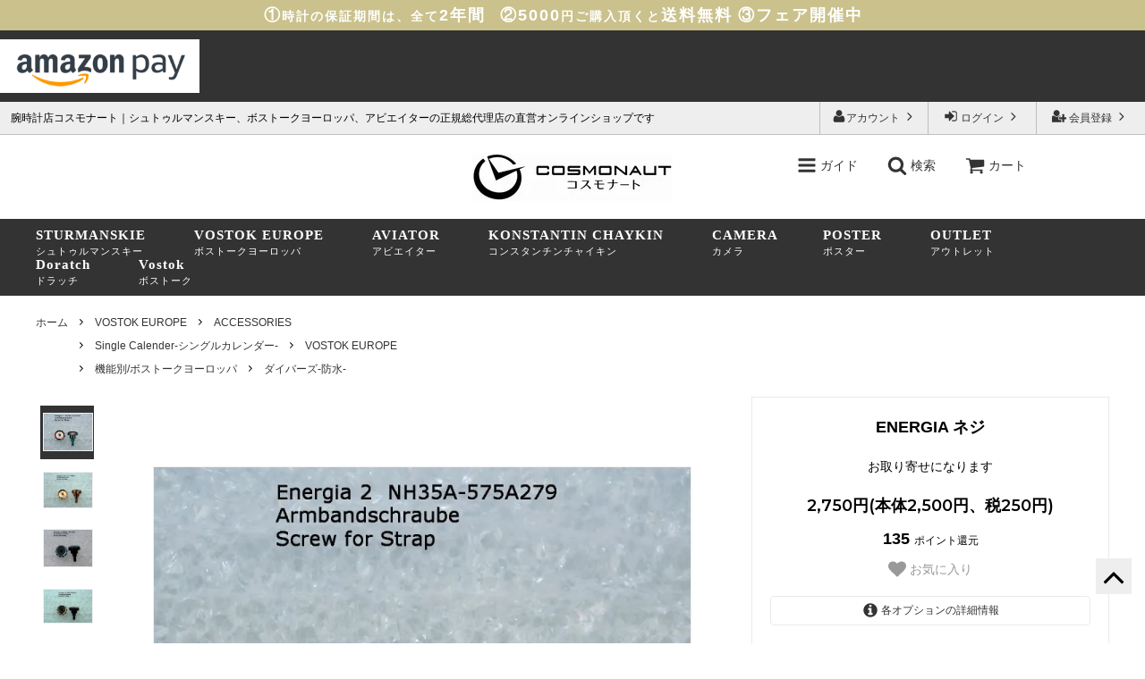

--- FILE ---
content_type: text/html; charset=EUC-JP
request_url: https://www.cosmo-watch.com/?pid=149944807
body_size: 18321
content:
<!DOCTYPE html PUBLIC "-//W3C//DTD XHTML 1.0 Transitional//EN" "http://www.w3.org/TR/xhtml1/DTD/xhtml1-transitional.dtd">
<html xmlns:og="http://ogp.me/ns#" xmlns:fb="http://www.facebook.com/2008/fbml" xmlns:mixi="http://mixi-platform.com/ns#" xmlns="http://www.w3.org/1999/xhtml" xml:lang="ja" lang="ja" dir="ltr">
<head>
<meta http-equiv="content-type" content="text/html; charset=euc-jp" />
<meta http-equiv="X-UA-Compatible" content="IE=edge,chrome=1" />
<title>ENERGIA ネジ - コスモナート|STURMANSKIE,VOSTOKEUROPE,AVIATOR直営オンラインショップ</title>
<meta name="Keywords" content="ENERGIA ネジ,腕時計,時計,メンズ,レディース,販売,ウォッチ,watch,コスモナート,ショップ,シュトゥルマンスキー,STURMANSKIE,VOSTOKEUROPE,ボストークヨーロッパ,AVIATOR,アビエイター" />
<meta name="Description" content="シュトゥルマンスキー,ボストークヨーロッパ,アビエイターの日本総代理店直営ショップ|世界の腕時計コスモナート" />
<meta name="Author" content="" />
<meta name="Copyright" content="ANDOROS Co,.ltd." />
<meta http-equiv="content-style-type" content="text/css" />
<meta http-equiv="content-script-type" content="text/javascript" />
<link rel="stylesheet" href="https://img15.shop-pro.jp/PA01210/412/css/4/index.css?cmsp_timestamp=20230621112350" type="text/css" />
<link rel="stylesheet" href="https://img15.shop-pro.jp/PA01210/412/css/4/product.css?cmsp_timestamp=20230621112350" type="text/css" />

<link rel="alternate" type="application/rss+xml" title="rss" href="https://www.cosmo-watch.com/?mode=rss" />
<link rel="alternate" media="handheld" type="text/html" href="https://www.cosmo-watch.com/?prid=149944807" />
<link rel="shortcut icon" href="https://img15.shop-pro.jp/PA01210/412/favicon.ico?cmsp_timestamp=20241120181339" />
<script type="text/javascript" src="//ajax.googleapis.com/ajax/libs/jquery/1.11.0/jquery.min.js" ></script>
<meta property="og:title" content="ENERGIA ネジ - コスモナート|STURMANSKIE,VOSTOKEUROPE,AVIATOR直営オンラインショップ" />
<meta property="og:description" content="シュトゥルマンスキー,ボストークヨーロッパ,アビエイターの日本総代理店直営ショップ|世界の腕時計コスモナート" />
<meta property="og:url" content="https://www.cosmo-watch.com?pid=149944807" />
<meta property="og:site_name" content="コスモナート|STURMANSKIE,VOSTOKEUROPE,AVIATOR直営オンラインショップ" />
<meta property="og:image" content="https://img15.shop-pro.jp/PA01210/412/product/149944807.jpg?cmsp_timestamp=20200403173613"/>
<meta property="og:type" content="product" />
<meta property="product:price:amount" content="2750" />
<meta property="product:price:currency" content="JPY" />
<meta property="product:product_link" content="https://www.cosmo-watch.com?pid=149944807" />
<script>
  (function(i,s,o,g,r,a,m){i['GoogleAnalyticsObject']=r;i[r]=i[r]||function(){
  (i[r].q=i[r].q||[]).push(arguments)},i[r].l=1*new Date();a=s.createElement(o),
  m=s.getElementsByTagName(o)[0];a.async=1;a.src=g;m.parentNode.insertBefore(a,m)
  })(window,document,'script','//www.google-analytics.com/analytics.js','ga');

  ga('create', 'UA-9328451-1', 'cosmo-watch.com');
  ga('require', 'displayfeatures');
  ga('send', 'pageview');

</script>

<meta name="msvalidate.01" content="2004064CD0BECD71B8F0BA40B2D7617D" />


    <!-- AdSIST YDN sitegeneraltag -->
    <script async src="https://s.yimg.jp/images/listing/tool/cv/ytag.js"></script>
    <script>
        window.yjDataLayer = window.yjDataLayer || [];
        function ytag() { yjDataLayer.push(arguments); }
        ytag({"type":"ycl_cookie"});
    </script>
    <!--End AdSIST YDN sitegeneraltag -->
    <!-- AdSIST YDN Retargeting -->
    <script type="text/javascript" language="javascript">
      /* <![CDATA[ */
      const yahoo_retargeting_id = "44WZ72CNE3";
      const yahoo_retargeting_label = "";
      let yahoo_retargeting_page_type = "";
      let yahoo_retargeting_items = [
        { item_id: "", category_id: "", price: "", quantity: "" }
      ];

      function getProductInfo() {
        let product = Colorme["product"];
        let y_page_type_aliases = {
          "top": "home",
          "product_list": "category",
          "product_srh": "search",
          "product": "detail"
        };

        if (y_page_type_aliases[Colorme["page"]]) {
          yahoo_retargeting_page_type = y_page_type_aliases[Colorme["page"]];
        }

        if (product) {
          yahoo_retargeting_items[0]["item_id"] = product["id"];
          yahoo_retargeting_items[0]["category_id"] = product["category"]["id_big"];
          yahoo_retargeting_items[0]["price"] = product["sales_price_including_tax"];
          yahoo_retargeting_items[0]["quantity"] = product["stock_num"];
        }

        let script = document.createElement("script");
        script.src = "https://b92.yahoo.co.jp/js/s_retargeting.js";
        document.head.appendChild(script);
      }

      window.onload = getProductInfo;
      /* ]]> */
    </script>
<!--End AdSIST YDN Retargeting -->
<script>
  var Colorme = {"page":"product","shop":{"account_id":"PA01210412","title":"\u30b3\u30b9\u30e2\u30ca\u30fc\u30c8|STURMANSKIE,VOSTOKEUROPE,AVIATOR\u76f4\u55b6\u30aa\u30f3\u30e9\u30a4\u30f3\u30b7\u30e7\u30c3\u30d7"},"basket":{"total_price":0,"items":[]},"customer":{"id":null},"inventory_control":"product","product":{"shop_uid":"PA01210412","id":149944807,"name":"ENERGIA \u30cd\u30b8","model_number":"","stock_num":95,"sales_price":2500,"sales_price_including_tax":2750,"variants":[{"id":1,"option1_value":"NH35A-575A279","option2_value":"","title":"NH35A-575A279","model_number":"","stock_num":null,"option_price":2500,"option_price_including_tax":2750,"option_members_price":2500,"option_members_price_including_tax":2750},{"id":2,"option1_value":"NH35A-575B281","option2_value":"","title":"NH35A-575B281","model_number":"","stock_num":null,"option_price":2500,"option_price_including_tax":2750,"option_members_price":2500,"option_members_price_including_tax":2750},{"id":3,"option1_value":"NH35A-575C280","option2_value":"","title":"NH35A-575C280","model_number":"","stock_num":null,"option_price":2500,"option_price_including_tax":2750,"option_members_price":2500,"option_members_price_including_tax":2750},{"id":4,"option1_value":"NH35A-575E282","option2_value":"","title":"NH35A-575E282","model_number":"","stock_num":null,"option_price":2500,"option_price_including_tax":2750,"option_members_price":2500,"option_members_price_including_tax":2750},{"id":5,"option1_value":"NH35A-575H283","option2_value":"","title":"NH35A-575H283","model_number":"","stock_num":null,"option_price":2500,"option_price_including_tax":2750,"option_members_price":2500,"option_members_price_including_tax":2750},{"id":6,"option1_value":"NH35A-5750O285-285\u30d6\u30ed\u30f3\u30ba","option2_value":"","title":"NH35A-5750O285-285\u30d6\u30ed\u30f3\u30ba","model_number":"","stock_num":null,"option_price":2500,"option_price_including_tax":2750,"option_members_price":2500,"option_members_price_including_tax":2750}],"category":{"id_big":1498328,"id_small":20},"groups":[{"id":678958},{"id":686695}],"members_price":2500,"members_price_including_tax":2750}};

  (function() {
    function insertScriptTags() {
      var scriptTagDetails = [];
      var entry = document.getElementsByTagName('script')[0];

      scriptTagDetails.forEach(function(tagDetail) {
        var script = document.createElement('script');

        script.type = 'text/javascript';
        script.src = tagDetail.src;
        script.async = true;

        if( tagDetail.integrity ) {
          script.integrity = tagDetail.integrity;
          script.setAttribute('crossorigin', 'anonymous');
        }

        entry.parentNode.insertBefore(script, entry);
      })
    }

    window.addEventListener('load', insertScriptTags, false);
  })();
</script>
<script async src="https://zen.one/analytics.js"></script>
</head>
<body>
<meta name="colorme-acc-payload" content="?st=1&pt=10029&ut=149944807&at=PA01210412&v=20260119064248&re=&cn=b5587b1ab7bcbf95eb877605d284ec46" width="1" height="1" alt="" /><script>!function(){"use strict";Array.prototype.slice.call(document.getElementsByTagName("script")).filter((function(t){return t.src&&t.src.match(new RegExp("dist/acc-track.js$"))})).forEach((function(t){return document.body.removeChild(t)})),function t(c){var r=arguments.length>1&&void 0!==arguments[1]?arguments[1]:0;if(!(r>=c.length)){var e=document.createElement("script");e.onerror=function(){return t(c,r+1)},e.src="https://"+c[r]+"/dist/acc-track.js?rev=3",document.body.appendChild(e)}}(["acclog001.shop-pro.jp","acclog002.shop-pro.jp"])}();</script><link rel="stylesheet" type="text/css" href="https://andoros.com/cosmowatch/css/second_2017.css" />
<link rel="stylesheet" type="text/css" href="https://andoros.com/cosmowatch/css/sp_2017.css" />





<script>
  // headタグの中にviewportのmetaタグを入れる
  (function () {
    var viewport = document.createElement('meta');
    viewport.setAttribute('name', 'viewport');
    viewport.setAttribute('content', 'width=device-width, initial-scale=1.0, maximum-scale=1.0, user-scalable=no');
    document.getElementsByTagName('head')[0].appendChild(viewport);
  }());
</script>

<link href="https://fonts.googleapis.com/css?family=Montserrat:400,600" rel="stylesheet">
<input type="checkbox" class="state-search-form" id="view-search-form">
<input type="checkbox" class="state-stu-drawer-nav" id="view-stu-drawer-nav">
<input type="checkbox" class="state-drawer-nav-vos" id="view-drawer-nav-vos">
<input type="checkbox" class="state-drawer-nav-avi" id="view-drawer-nav-avi">
<input type="checkbox" class="state-drawer-nav-den" id="view-drawer-nav-den">
<input type="checkbox" class="state-drawer-nav-cam" id="view-drawer-nav-cam">
<input type="checkbox" class="state-global-menu" id="view-global-menu">
<label for="view-search-form" aria-label="検索フォームを閉じる" class="close-search-form c-overlay">
<svg class="c-overlay__icon" role="img" aria-hidden="true"><use xlink:href="#close"></use></svg></label><label for="view-stu-drawer-nav" aria-label="メニューを閉じる" class="close-drawer-nav close-drawer-nav-stu c-overlay"><svg class="c-overlay__icon" role="img" aria-hidden="true"><use xlink:href="#close"></use></svg></label>
<label for="view-drawer-nav-vos" aria-label="メニューを閉じる" class="close-drawer-nav-vos close-drawer-nav c-overlay"><svg class="c-overlay__icon" role="img" aria-hidden="true"><use xlink:href="#close"></use></svg></label>
<label for="view-drawer-nav-avi" aria-label="メニューを閉じる" class="close-drawer-nav-avi close-drawer-nav c-overlay"><svg class="c-overlay__icon" role="img" aria-hidden="true"><use xlink:href="#close"></use></svg></label>
<label for="view-drawer-nav-den" aria-label="メニューを閉じる" class="close-drawer-nav-den close-drawer-nav c-overlay"><svg class="c-overlay__icon" role="img" aria-hidden="true"><use xlink:href="#close"></use></svg></label>
<label for="view-drawer-nav-cam" aria-label="メニューを閉じる" class="close-drawer-nav-cam close-drawer-nav c-overlay"><svg class="c-overlay__icon" role="img" aria-hidden="true"><use xlink:href="#close"></use></svg></label>
<label for="view-global-menu" aria-label="メニューを閉じる" class="close-global-menu close-drawer-nav c-overlay"><svg class="c-overlay__icon" role="img" aria-hidden="true"><use xlink:href="#close"></use></svg></label>

<div id="pagetop" class="p-body" ontouchstart="">
	

<div class="promo__seciton">
<strong>①</strong>時計の保証期間は、全て<strong>2年間</strong>　<strong>②5000</strong>円ご購入頂くと<strong>送料無料</strong> <strong>③フェア開催中　</strong>
</div>
	

<div class="p-sub-header kangen taC pb05 pt05 pl00">
<img src="https://img15.shop-pro.jp/PA01210/412/etc/amazonpay-w.png?cmsp_timestamp=20200421131958" style="">
</div>
	
<div class="p-header">
      <div class="p-header__bar">
        <ul class="p-header__user-nav">
                                        <li>
            <a href="https://www.cosmo-watch.com/customer/signup/new">
              <svg role="img" aria-hidden="true"><use xlink:href="#user-plus"></use></svg>
              会員登録
              <svg role="img" aria-hidden="true"><use xlink:href="#angle-right"></use></svg>
            </a>
          </li>
                    <li>
            <a href="https://www.cosmo-watch.com/?mode=login&shop_back_url=https%3A%2F%2Fwww.cosmo-watch.com%2F">
              <svg role="img" aria-hidden="true"><use xlink:href="#sign-in"></use></svg>
              ログイン
              <svg role="img" aria-hidden="true"><use xlink:href="#angle-right"></use></svg>
            </a>
          </li>
                              <li>
            <a href="https://www.cosmo-watch.com/?mode=myaccount">
              <svg role="img" aria-hidden="true"><use xlink:href="#user"></use></svg>アカウント
              <svg role="img" aria-hidden="true"><use xlink:href="#angle-right"></use></svg>
            </a>
          </li>
        </ul>
  
                <div class="p-header__tips">
          <div class="p-header__tips-area">
            腕時計店コスモナート｜シュトゥルマンスキー、ボストークヨーロッパ、アビエイターの正規総代理店の直営オンラインショップです
          </div>
        </div>
              </div>
	
      <div class="p-global-header">
        <div class="p-layout-container">
          <a href="./" class="p-global-header__logo p-global-header__logo--image js-header-logo">
            <img src="https://img15.shop-pro.jp/PA01210/412/PA01210412.jpg?cmsp_timestamp=20241120181339" alt="コスモナート|STURMANSKIE,VOSTOKEUROPE,AVIATOR直営オンラインショップ" />
          </a>
          <a href="./" class="p-global-header__home">
            <svg class="p-global-header__icon" role="img" aria-hidden="true"><use xlink:href="#home"></use></svg>
            ホーム
          </a>
         
        </div>

      </div>

  
  </div>
 <div class="sp-global-header"><div class="p-layout-container">
	 <label for="view-global-menu" class="sp-global-header__unit open-drawer-nav">
		 <svg class="p-global-header__icon" role="img" aria-hidden="true"><use xmlns:xlink="http://www.w3.org/1999/xlink" xlink:href="#bars"></use></svg>
		 ガイド</label>
	   <label for="view-search-form" class="sp-global-header__unit open-search-form">
      <svg class="p-global-header__icon" role="img" aria-hidden="true"><use xlink:href="#search"></use></svg>
      検索
    </label>

	 <a href="https://www.cosmo-watch.com/cart/proxy/basket?shop_id=PA01210412&shop_domain=cosmo-watch.com" class="p-global-header__cart sp-global-header__unit">
              <span class="p-global-header__cart-icon">
                <svg class="p-global-header__icon" role="img" aria-hidden="true" aria-label="カート"><use xlink:href="#shopping-cart"></use></svg>
              </span>
             カート</a></div></div>
<div class="p-sub-header u-visible--tablet">
      <div class="p-layout-container">
        <ul class="p-sub-header__content-nav">
          <li><label>
             <a href="?mode=cate&cbid=1501367&csid=0"><h3>STURMANSKIE</h3>シュトゥルマンスキー</a>
</label></li>
          <li><label>
            <a href="?mode=cate&cbid=1498328&csid=0"><h3>VOSTOK EUROPE</h3>ボストークヨーロッパ</a></label>
          </li>
           <li><label>
            <a href="?mode=cate&cbid=1498303&csid=0"><h3>AVIATOR</h3>アビエイター</a></label>
          </li>
					
					<li><label>
            <a href="?mode=cate&csid=0&cbid=2827130"><h3>KONSTANTIN CHAYKIN</h3>コンスタンチンチャイキン</a></label>
          </li>
									   
           <li><label>
         <a href="?mode=cate&cbid=2176110&csid=0"><h3>CAMERA</h3>カメラ</a>
          </label></li><li><label><a href="/?mode=cate&amp;csid=0&amp;cbid=2469627"><h3>POSTER</h3>ポスター</a>  </label></li>
<li><label>
<a href="/?mode=cate&amp;csid=0&amp;cbid=2496337"><h3>OUTLET</h3>アウトレット</a></label>
</li>
				<li><label>
            <a href="?mode=cate&cbid=2847917&csid=0"><h3>Doratch</h3>ドラッチ</a></label>
</li>
									<li><label>
            <a href="?mode=cate&cbid=2871821&csid=0"><h3>Vostok</h3>ボストーク</a></label>
</li>
                  </ul>
              </div>
</div>
 <div class="p-sub-header u-visible--phone"><div class="p-layout-container">
 <ul class="p-sub-header__content-nav">
	 <li><label for="view-stu-drawer-nav"><h3>STURMANSKIE</h3>シュトゥルマンスキー</label>
	 <li><label for="view-drawer-nav-vos"><h3>VOSTOK EUROPE</h3>ボストークヨーロッパ</label>
	 <li><label for="view-drawer-nav-avi"><h3>AVIATOR</h3>アビエイター</label>
		<li><label for="view-drawer-nav-den"><h3>KONSTANTIN CHAYKIN</h3>コンスタンチンチャイキン</label>
		<li><label for="view-drawer-nav-cam"><h3>CAMERA</h3>カメラ</label>
	 <li><label for="view-drawer-nav-cam"><a href="/?mode=cate&amp;csid=0&amp;cbid=2469627"><h3>POSTER</h3>ポスター</a></label>
	 <li><label for="view-drawer-nav-cam"><a href="/?mode=cate&amp;csid=0&amp;cbid=2496337"><h3>OUTLET</h3>アウトレット</a></label>		
	<li><label for="view-drawer-nav-cam"><a href="?mode=cate&cbid=2847917&csid=0"><h3>Doratch</h3>ドラッチ</a></label>
		<li><label for="view-drawer-nav-cam"><a href="?mode=cate&cbid=2871821&csid=0"><h3>Vostok</h3>ボストーク</a></label>
	 
	 </ul>
	 
	 
	 
	 </div></div>
 <div class="p-global-menu">
  <div class="p-global-menu-content">
   <label class="p-global-menu-close" for="view-global-nav" aria-label="メニューを閉じる">
    <svg role="img" aria-hidden="true"><use xlink:href="#close"></use></svg>
   </label>
   <ul class="p-global-menu__list">

<li><a href="https://www.cosmo-watch.com/?mode=f2" class="p-global-menu__list-item"><span class="p-global-menu__value">ご注文からお届けまで</span></a>
<li><a href="https://www.cosmo-watch.com/?mode=f3" class="p-global-menu__list-item"><span class="p-global-menu__value">メンテナンス
</span></a>    
<li><a href="https://www.cosmo-watch.com/?mode=f4" class="p-global-menu__list-item"><span class="p-global-menu__value">FAQ
</span></a>   
<li><a href="https://cosmo-watch.shop-pro.jp/customer/inquiries/new" class="p-global-menu__list-item"><span class="p-global-menu__value">お問い合わせ</span></a>
<li><a href="https://www.cosmo-watch.com/?mode=f5" class="p-global-menu__list-item"><span class="p-global-menu__value">ショップリスト</span></a>
   </ul>
  </div>
 </div>
 <div class="p-drawer-nav p-drawer-nav-stu">
  <ul class="p-drawer__list">
   <li>
    <label for="view-stu-drawer-nav" aria-label="メニューを閉じる" class="c-sp-list c-sp-list--close-menu">
     <span class="c-sp-list__value">
      メニューを閉じる
     </span>
    </label>
  </ul>
   <div class="p-drawer__heading">
  <a href="?mode=cate&cbid=1501367&csid=0">STURMANSKIE商品一覧</a>
  </div>

 
  <ul class="p-drawer__list">
   <li>
   <a href="?mode=cate&cbid=1501367&csid=4" class="c-sp-list">
     <span class="c-sp-list__value">
    GAGARIN-ガガーリン
     </span>
     <span class="c-sp-list__nav-icon">
      <svg class="c-sp-list__icon" role="img" aria-hidden="true"><use xlink:href="#angle-right"></use></svg>
     </span>
    </a></li>
   
		<li>
   <a href="?mode=cate&cbid=1501367&csid=13" class="c-sp-list">
     <span class="c-sp-list__value">
    3133
     </span>
     <span class="c-sp-list__nav-icon">
      <svg class="c-sp-list__icon" role="img" aria-hidden="true"><use xlink:href="#angle-right"></use></svg>
     </span>
    </a></li>
		
		<li>
   <a href="?mode=cate&cbid=1501367&csid=15" class="c-sp-list">
     <span class="c-sp-list__value">
    AMPHIBIA-アンフィービア
     </span>
     <span class="c-sp-list__nav-icon">
      <svg class="c-sp-list__icon" role="img" aria-hidden="true"><use xlink:href="#angle-right"></use></svg>
     </span>
    </a></li>
		
   <li>
    <a href="?mode=cate&cbid=1501367&csid=10" class="c-sp-list">
     <span class="c-sp-list__value">
     Ocean Stingray-スティングレイ
     </span>
     <span class="c-sp-list__nav-icon">
      <svg class="c-sp-list__icon" role="img" aria-hidden="true"><use xlink:href="#angle-right"></use></svg>
     </span>
    </a></li>
		<li>
    <a href="?mode=cate&cbid=1501367&csid=8" class="c-sp-list">
     <span class="c-sp-list__value">
     STRELLA-ストレラ
     </span>
     <span class="c-sp-list__nav-icon">
      <svg class="c-sp-list__icon" role="img" aria-hidden="true"><use xlink:href="#angle-right"></use></svg>
     </span>
    </a></li>
		<li>
    <a href="?mode=cate&cbid=1501367&csid=9" class="c-sp-list">
     <span class="c-sp-list__value">
     SPACE PIONEERS-スペースパイオニア
     </span>
     <span class="c-sp-list__nav-icon">
      <svg class="c-sp-list__icon" role="img" aria-hidden="true"><use xlink:href="#angle-right"></use></svg>
     </span>
    </a></li>
		<li>
    <a href="?mode=cate&cbid=1501367&csid=11" class="c-sp-list">
     <span class="c-sp-list__value">
     OPEN SPACE-オープンスペース
     </span>
     <span class="c-sp-list__nav-icon">
      <svg class="c-sp-list__icon" role="img" aria-hidden="true"><use xlink:href="#angle-right"></use></svg>
     </span>
    </a></li>
		
		<li>
    <a href="?mode=cate&cbid=1501367&csid=5" class="c-sp-list">
     <span class="c-sp-list__value">
     ARKTIKA-アルクティカ
     </span>
     <span class="c-sp-list__nav-icon">
      <svg class="c-sp-list__icon" role="img" aria-hidden="true"><use xlink:href="#angle-right"></use></svg>
     </span>
    </a></li>
		
  <li><a href="?mode=cate&cbid=1501367&csid=6" class="c-sp-list"><span class="c-sp-list__value">SPUTNIK-スプートニク</span> <span class="c-sp-list__nav-icon">
      <svg class="c-sp-list__icon" role="img" aria-hidden="true"><use xlink:href="#angle-right"></use></svg>
     </span></a></li>
		
		<li><a href="?mode=cate&cbid=1501367&csid=12" class="c-sp-list"><span class="c-sp-list__value">Moon25-ムーン25</span> <span class="c-sp-list__nav-icon">
      <svg class="c-sp-list__icon" role="img" aria-hidden="true"><use xlink:href="#angle-right"></use></svg>
     </span></a></li>
		
      <li><a href="?mode=cate&cbid=1501367&csid=7" class="c-sp-list"><span class="c-sp-list__value">TRAVELLER-トラベラー</span> <span class="c-sp-list__nav-icon">
      <svg class="c-sp-list__icon" role="img" aria-hidden="true"><use xlink:href="#angle-right"></use></svg>
     </span></a></li>
	 
<li><a href="?mode=cate&cbid=1501367&csid=14" class="c-sp-list"><span class="c-sp-list__value">ACCESSORIES ベルト・部品</span> <span class="c-sp-list__nav-icon">
      <svg class="c-sp-list__icon" role="img" aria-hidden="true"><use xlink:href="#angle-right"></use></svg>
     </span></a></li>		
   </ul>
<!-- <div class="p-drawer__heading">
   アクセサリ
  </div>
  <ul class="p-drawer__list">
 <li><a href="?mode=cate&cbid=1501379&csid=3" class="c-sp-list"><span class="c-sp-list__value">ストラップ</span> <span class="c-sp-list__nav-icon">
      <svg class="c-sp-list__icon" role="img" aria-hidden="true"><use xlink:href="#angle-right"></use></svg>
     </span></a></li>
  </ul>-->
	 
  <div class="p-drawer__heading">
   機能で探す
  </div>
  <ul class="p-drawer__list">
 <li><a href="?mode=grp&gid=686809" class="c-sp-list"><span class="c-sp-list__value">Chronograph-クロノグラフ</span> <span class="c-sp-list__nav-icon">
      <svg class="c-sp-list__icon" role="img" aria-hidden="true"><use xlink:href="#angle-right"></use></svg>
     </span></a></li>
      <li><a href="?mode=grp&gid=686811" class="c-sp-list"><span class="c-sp-list__value">Single Calender-シングルカレンダー</span> <span class="c-sp-list__nav-icon">
      <svg class="c-sp-list__icon" role="img" aria-hidden="true"><use xlink:href="#angle-right"></use></svg>
     </span></a></li>
      <li><a href="?mode=grp&gid=686812" class="c-sp-list"><span class="c-sp-list__value">Alarm-アラーム</span> <span class="c-sp-list__nav-icon">
      <svg class="c-sp-list__icon" role="img" aria-hidden="true"><use xlink:href="#angle-right"></use></svg>
     </span></a></li>

		
		 <li><a href="?mode=cate&cbid=1501367&csid=0" class="c-sp-list"><span class="c-sp-list__value">VIEW ALL</span> <span class="c-sp-list__nav-icon">
      <svg class="c-sp-list__icon" role="img" aria-hidden="true"><use xlink:href="#angle-right"></use></svg>
     </span></a></li>
  </ul>
	 
 </div>

 <div class="p-drawer-nav p-drawer-nav-vos">
  <ul class="p-drawer__list">
   <li>
    <label for="view-drawer-nav-vos" aria-label="メニューを閉じる" class="c-sp-list c-sp-list--close-menu">
     <span class="c-sp-list__value">
      メニューを閉じる
     </span>
    </label>
   
  </ul>
   <div class="p-drawer__heading">
   <a href="?mode=cate&cbid=1498328&csid=0">VOSTOK EUROPE商品一覧</a>
  </div>    
  <ul class="p-drawer__list">
		
		      <li><a href="?mode=cate&cbid=1498328&csid=22" class="c-sp-list"><span class="c-sp-list__value">ENGINE-エンジン-</span><span class="c-sp-list__nav-icon">
      <svg class="c-sp-list__icon" role="img" aria-hidden="true"><use xlink:href="#angle-right"></use></svg>
     </span></a></li>	
		
      <li><a href="?mode=cate&cbid=1498328&csid=12" class="c-sp-list"><span class="c-sp-list__value">EXPEDITION NORTH POLE-1-エクスピディションノースポール1</span><span class="c-sp-list__nav-icon">
      <svg class="c-sp-list__icon" role="img" aria-hidden="true"><use xlink:href="#angle-right"></use></svg>
     </span></a></li>	
		
		      <li><a href="?mode=cate&cbid=1498328&csid=0" class="c-sp-list"><span class="c-sp-list__value">Expedition Everest underground-エクスピディション エベレスト アンダーグラウンド-</span><span class="c-sp-list__nav-icon">
      <svg class="c-sp-list__icon" role="img" aria-hidden="true"><use xlink:href="#angle-right"></use></svg>
     </span></a></li>	

		   <li><a href="?mode=cate&cbid=1498328&csid=17" class="c-sp-list"><span class="c-sp-list__value">UNDINE-ウンディーネ</span><span class="c-sp-list__nav-icon">
      <svg class="c-sp-list__icon" role="img" aria-hidden="true"><use xlink:href="#angle-right"></use></svg>
     </span></a></li>

		   <li><a href="?mode=cate&cbid=1498328&csid=16" class="c-sp-list"><span class="c-sp-list__value">ENERGIA-エネルギア</span><span class="c-sp-list__nav-icon">
      <svg class="c-sp-list__icon" role="img" aria-hidden="true"><use xlink:href="#angle-right"></use></svg>
     </span></a></li>		
		
      <li><a href="?mode=cate&cbid=1498328&csid=14" class="c-sp-list"><span class="c-sp-list__value">MRIYA-ムリヤ</span><span class="c-sp-list__nav-icon">
      <svg class="c-sp-list__icon" role="img" aria-hidden="true"><use xlink:href="#angle-right"></use></svg>
     </span></a></li>
      <li><a href="?mode=cate&cbid=1498328&csid=13" class="c-sp-list"><span class="c-sp-list__value">ANCHAR Cyrillic Collection-アンチャール キリルコレクション</span><span class="c-sp-list__nav-icon">
      <svg class="c-sp-list__icon" role="img" aria-hidden="true"><use xlink:href="#angle-right"></use></svg>
     </span></a></li>
      <li><a href="?mode=cate&cbid=1498328&csid=2" class="c-sp-list"><span class="c-sp-list__value">ANCHAR-アンチャール</span><span class="c-sp-list__nav-icon">
      <svg class="c-sp-list__icon" role="img" aria-hidden="true"><use xlink:href="#angle-right"></use></svg>
     </span></a></li>
      <li><a href="?mode=cate&cbid=1498328&csid=1" class="c-sp-list"><span class="c-sp-list__value">LUNOKHOD-ルノホート</span><span class="c-sp-list__nav-icon">
      <svg class="c-sp-list__icon" role="img" aria-hidden="true"><use xlink:href="#angle-right"></use></svg>
     </span></a></li>
      <li><a href="?mode=cate&cbid=1498328&csid=3" class="c-sp-list"><span class="c-sp-list__value">EKRANOPLAN-エクラノプラン</span><span class="c-sp-list__nav-icon">
      <svg class="c-sp-list__icon" role="img" aria-hidden="true"><use xlink:href="#angle-right"></use></svg>
     </span></a></li>
      <li><a href="?mode=cate&cbid=1498328&csid=4" class="c-sp-list"><span class="c-sp-list__value">GAZ-14-ガズ14</span><span class="c-sp-list__nav-icon">
      <svg class="c-sp-list__icon" role="img" aria-hidden="true"><use xlink:href="#angle-right"></use></svg>
     </span></a></li>

      <li><a href="?mode=cate&cbid=1498328&csid=8" class="c-sp-list"><span class="c-sp-list__value">ROCKET N1-ロケットN1</span><span class="c-sp-list__nav-icon">
      <svg class="c-sp-list__icon" role="img" aria-hidden="true"><use xlink:href="#angle-right"></use></svg>
     </span></a></li>
			<li><a href="?mode=cate&cbid=1498328&csid=15" class="c-sp-list"><span class="c-sp-list__value">SPECIAL EDITION-特別限定モデル</span><span class="c-sp-list__nav-icon">
      <svg class="c-sp-list__icon" role="img" aria-hidden="true"><use xlink:href="#angle-right"></use></svg>
     </span></a></li>
		
 		   <li><a href="?mode=cate&cbid=1498328&csid=20" class="c-sp-list"><span class="c-sp-list__value">ACCESSORIES ベルト・部品</span><span class="c-sp-list__nav-icon">
      <svg class="c-sp-list__icon" role="img" aria-hidden="true"><use xlink:href="#angle-right"></use></svg>
     </span></a></li>		
		
 <!--<div class="p-drawer__heading">
   アクセサリー
  </div>
  <ul class="p-drawer__list">
 <li><a href="?mode=cate&cbid=1501379&csid=4" class="c-sp-list"><span class="c-sp-list__value">ストラップ</span> <span class="c-sp-list__nav-icon">
      <svg class="c-sp-list__icon" role="img" aria-hidden="true"><use xlink:href="#angle-right"></use></svg>
     </span></a></li>
  </ul>		-->
		
		 <div class="p-drawer__heading">
   機能で探す
  </div>
     <li><a href="?mode=grp&gid=686695" class="c-sp-list"><span class="c-sp-list__value">ダイバーズ-防水</span><span class="c-sp-list__nav-icon">
      <svg class="c-sp-list__icon" role="img" aria-hidden="true"><use xlink:href="#angle-right"></use></svg>
     </span></a></li>
      <li><a href="?mode=grp&gid=686696" class="c-sp-list"><span class="c-sp-list__value">チタニウム-軽量</span><span class="c-sp-list__nav-icon">
      <svg class="c-sp-list__icon" role="img" aria-hidden="true"><use xlink:href="#angle-right"></use></svg>
     </span></a></li>
      <li><a href="?mode=grp&gid=686698" class="c-sp-list"><span class="c-sp-list__value">ビジネス-小型</span><span class="c-sp-list__nav-icon">
      <svg class="c-sp-list__icon" role="img" aria-hidden="true"><use xlink:href="#angle-right"></use></svg>
     </span></a></li>
      <li class="brandlist"><a href="?mode=cate&cbid=1498328&csid=0" class="c-sp-list"><span class="c-sp-list__value">VIEW ALL</span><span class="c-sp-list__nav-icon">
      <svg class="c-sp-list__icon" role="img" aria-hidden="true"><use xlink:href="#angle-right"></use></svg>
     </span></a></li>

  </ul>
	 
 </div>
 


<div class="p-drawer-nav p-drawer-nav-avi">
<ul class="p-drawer__list">
<li>
<label for="view-drawer-nav-avi" aria-label="メニューを閉じる" class="c-sp-list c-sp-list--close-menu">
 <span class="c-sp-list__value">
  メニューを閉じる
 </span>
</label>
</ul>
 <div class="p-drawer__heading">
   <a href="?mode=cate&cbid=1498303&csid=0">AVIATOR商品一覧</a>
  </div> 
	 <ul class="p-drawer__list">
		       <li><a href="?mode=cate&cbid=1498303&csid=17" class="c-sp-list"><span class="c-sp-list__value"> MOONFLIGHT ムーンフライト</span><span class="c-sp-list__nav-icon">
      <svg class="c-sp-list__icon" role="img" aria-hidden="true"><use xlink:href="#angle-right"></use></svg>
				</span></a></li>
		 
      <li><a href="?mode=cate&cbid=1498303&csid=15" class="c-sp-list"><span class="c-sp-list__value">MIG-29 SMT CHRONO ミグ29SMTクロノ</span><span class="c-sp-list__nav-icon">
      <svg class="c-sp-list__icon" role="img" aria-hidden="true"><use xlink:href="#angle-right"></use></svg>
				</span></a></li>		 
      <li><a href="?mode=cate&cbid=1498303&csid=11" class="c-sp-list"><span class="c-sp-list__value">AIRACOBRA P42 エアラコブラP42</span><span class="c-sp-list__nav-icon">
      <svg class="c-sp-list__icon" role="img" aria-hidden="true"><use xlink:href="#angle-right"></use></svg>
				</span></a></li>
      <li><a href="?mode=cate&cbid=1498303&csid=12" class="c-sp-list"><span class="c-sp-list__value">AIRACOBRA P45 Chronograph エアラコブラP45クロノグラフ</span><span class="c-sp-list__nav-icon">
      <svg class="c-sp-list__icon" role="img" aria-hidden="true"><use xlink:href="#angle-right"></use></svg>
				</span></a></li>
      <li><a href="?mode=cate&cbid=1498303&csid=13" class="c-sp-list"><span class="c-sp-list__value">DOUGLAS DAY DATE ダグラス デイ デイト</span><span class="c-sp-list__nav-icon">
      <svg class="c-sp-list__icon" role="img" aria-hidden="true"><use xlink:href="#angle-right"></use></svg>
				</span></a></li>
      <li><a href="?mode=cate&cbid=1498303&csid=16" class="c-sp-list"><span class="c-sp-list__value"> DOUGLAS DAKOTA ダグラス ダコタ</span><span class="c-sp-list__nav-icon">
      <svg class="c-sp-list__icon" role="img" aria-hidden="true"><use xlink:href="#angle-right"></use></svg>
				</span></a></li>	
		 
		 <li><a href="?mode=cate&cbid=1498303&csid=18" class="c-sp-list"><span class="c-sp-list__value"> ACCESSORIES アクセサリー</span><span class="c-sp-list__nav-icon">
      <svg class="c-sp-list__icon" role="img" aria-hidden="true"><use xlink:href="#angle-right"></use></svg>
				</span></a></li>
	

      <li><a href="?mode=cate&cbid=1498303&csid=0" class="c-sp-list"><span class="c-sp-list__value">VIEW ALL</span><span class="c-sp-list__nav-icon">
      <svg class="c-sp-list__icon" role="img" aria-hidden="true"><use xlink:href="#angle-right"></use></svg>
				</span></a></li></ul>
	
<!--	  <div class="p-drawer__heading">
   アクセサリー
  </div>
  <ul class="p-drawer__list">
 <li><a href="?mode=cate&cbid=1501379&csid=1" class="c-sp-list"><span class="c-sp-list__value">ストラップ</span> <span class="c-sp-list__nav-icon">
      <svg class="c-sp-list__icon" role="img" aria-hidden="true"><use xlink:href="#angle-right"></use></svg>
     </span></a></li>
  </ul>	-->
	
</div>
 <div class="p-drawer-nav p-drawer-nav-den">
  <ul class="p-drawer__list">
<li>
<label for="view-drawer-nav-den" aria-label="メニューを閉じる" class="c-sp-list c-sp-list--close-menu">
 <span class="c-sp-list__value">
  メニューを閉じる
 </span>
</label>
</ul>
 <div class="p-drawer__heading">
 <a href="?mode=cate&cbid=1501369&csid=0">DENISSOV商品一覧</a>
  </div> 
	 <ul class="p-drawer__list">


      <li><a href="?mode=cate&csid=0&cbid=2827130" class="c-sp-list"><span class="c-sp-list__value">VIEW ALL</span><span class="c-sp-list__nav-icon">
      <svg class="c-sp-list__icon" role="img" aria-hidden="true"><use xlink:href="#angle-right"></use></svg>
				</span></a></li>
   </ul>
 </div>
	<div class="p-drawer-nav p-drawer-nav-cam">
  <ul class="p-drawer__list">
<li>
<label for="view-drawer-nav-cam" aria-label="メニューを閉じる" class="c-sp-list c-sp-list--close-menu">
 <span class="c-sp-list__value">
  メニューを閉じる
 </span>
</label>
</ul>
 <div class="p-drawer__heading">
 <a href="?mode=cate&cbid=2176110&csid=0">CAMERA商品一覧</a>
  </div> 
	 <ul class="p-drawer__list">
<li><a href="?mode=cate&cbid=2176110&csid=1" class="c-sp-list"><span class="c-sp-list__value">LOMO</span><span class="c-sp-list__nav-icon">
      <svg class="c-sp-list__icon" role="img" aria-hidden="true"><use xlink:href="#angle-right"></use></svg>
				</span></a></li>
<li><a href="?mode=cate&cbid=2176110&csid=2" class="c-sp-list"><span class="c-sp-list__value">ZORKI</span><span class="c-sp-list__nav-icon">
      <svg class="c-sp-list__icon" role="img" aria-hidden="true"><use xlink:href="#angle-right"></use></svg>
				</span></a></li>
<li><a href="?mode=cate&cbid=2176110&csid=3" class="c-sp-list"><span class="c-sp-list__value">FED</span><span class="c-sp-list__nav-icon">
      <svg class="c-sp-list__icon" role="img" aria-hidden="true"><use xlink:href="#angle-right"></use></svg>
				</span></a></li>
<li><a href="?mode=cate&cbid=2176110&csid=4" class="c-sp-list"><span class="c-sp-list__value">KIEV</span><span class="c-sp-list__nav-icon">
      <svg class="c-sp-list__icon" role="img" aria-hidden="true"><use xlink:href="#angle-right"></use></svg>
				</span></a></li>
<li><a href="?mode=cate&cbid=2176110&csid=5" class="c-sp-list"><span class="c-sp-list__value">ZENIT</span><span class="c-sp-list__nav-icon">
      <svg class="c-sp-list__icon" role="img" aria-hidden="true"><use xlink:href="#angle-right"></use></svg>
				</span></a></li>
      <li><a href="?mode=cate&cbid=2176110&csid=0" class="c-sp-list"><span class="c-sp-list__value">VIEW ALL</span><span class="c-sp-list__nav-icon">
      <svg class="c-sp-list__icon" role="img" aria-hidden="true"><use xlink:href="#angle-right"></use></svg>
				</span></a></li>
   </ul>
 </div>
 <div class="p-page-content product">
    <div class="p-layout-container">
    <div class="c-topic-path">
    <ul class="c-topic-path__list">
      <li class="c-topic-path__item">
        <a href="./">ホーム</a>
      </li>
            <li class="c-topic-path__item">
        <svg role="img" aria-hidden="true"><use xlink:href="#angle-right"></use></svg>
        <a href="?mode=cate&cbid=1498328&csid=0">VOSTOK EUROPE</a>
      </li>
                  <li class="c-topic-path__item">
        <svg role="img" aria-hidden="true"><use xlink:href="#angle-right"></use></svg>
        <a href="?mode=cate&cbid=1498328&csid=20">ACCESSORIES</a>
      </li>
          </ul>
        <ul class="c-topic-path__list">
      <li class="c-topic-path__item c-topic-path__item--hidden">
        <a href="./">ホーム</a>
      </li>
            <li class="c-topic-path__item">
        <svg role="img" aria-hidden="true"><use xlink:href="#angle-right"></use></svg>
        <a href="https://www.cosmo-watch.com/?mode=grp&gid=626572">
          Single Calender-シングルカレンダー-
        </a>
      </li>
            <li class="c-topic-path__item">
        <svg role="img" aria-hidden="true"><use xlink:href="#angle-right"></use></svg>
        <a href="https://www.cosmo-watch.com/?mode=grp&gid=678958">
          VOSTOK EUROPE
        </a>
      </li>
          </ul>
        <ul class="c-topic-path__list">
      <li class="c-topic-path__item c-topic-path__item--hidden">
        <a href="./">ホーム</a>
      </li>
            <li class="c-topic-path__item">
        <svg role="img" aria-hidden="true"><use xlink:href="#angle-right"></use></svg>
        <a href="https://www.cosmo-watch.com/?mode=grp&gid=686694">
          機能別/ボストークヨーロッパ
        </a>
      </li>
            <li class="c-topic-path__item">
        <svg role="img" aria-hidden="true"><use xlink:href="#angle-right"></use></svg>
        <a href="https://www.cosmo-watch.com/?mode=grp&gid=686695">
          ダイバーズ-防水-
        </a>
      </li>
          </ul>
      </div>

  <div class="p-product-wrap">
		

		                      <div class="p-large-image u-visible--phone">
            <div class="p-large-image__image-wrap c-image-wrap">
              <div class="c-image-box js-thumbnail-set">
                                <img src="https://img15.shop-pro.jp/PA01210/412/product/149944807.jpg?cmsp_timestamp=20200403173613" alt="" class="c-image-box__image js-lazyload" />
                              </div>
            </div>            <ul class="p-thumbnail-list">
                        <li class="p-thumbnail-list__unit">
              <div class="p-thumbnail-list__image-wrap c-image-wrap c-image-wrap--link is-current js-thumbnail-select" data-image-url="https://img15.shop-pro.jp/PA01210/412/product/149944807.jpg?cmsp_timestamp=20200403173613">
                <span class="c-image-box">
                  <img src="https://img15.shop-pro.jp/PA01210/412/product/149944807.jpg?cmsp_timestamp=20200403173613" class="c-image-box__image js-lazyload" />
                </span>
              </div>
            </li>
                                                <li class="p-thumbnail-list__unit">
              <div class="p-thumbnail-list__image-wrap c-image-wrap c-image-wrap--link js-thumbnail-select" data-image-url="https://img15.shop-pro.jp/PA01210/412/product/149944807_o1.jpg?cmsp_timestamp=20200403173613">
                <span class="c-image-box">
                  <img src="https://img15.shop-pro.jp/PA01210/412/product/149944807_o1.jpg?cmsp_timestamp=20200403173613" class="c-image-box__image js-lazyload" />
                </span>
              </div>
            </li>
                                                <li class="p-thumbnail-list__unit">
              <div class="p-thumbnail-list__image-wrap c-image-wrap c-image-wrap--link js-thumbnail-select" data-image-url="https://img15.shop-pro.jp/PA01210/412/product/149944807_o2.jpg?cmsp_timestamp=20200403173613">
                <span class="c-image-box">
                  <img src="https://img15.shop-pro.jp/PA01210/412/product/149944807_o2.jpg?cmsp_timestamp=20200403173613" class="c-image-box__image js-lazyload" />
                </span>
              </div>
            </li>
                                                <li class="p-thumbnail-list__unit">
              <div class="p-thumbnail-list__image-wrap c-image-wrap c-image-wrap--link js-thumbnail-select" data-image-url="https://img15.shop-pro.jp/PA01210/412/product/149944807_o3.jpg?cmsp_timestamp=20200403173613">
                <span class="c-image-box">
                  <img src="https://img15.shop-pro.jp/PA01210/412/product/149944807_o3.jpg?cmsp_timestamp=20200403173613" class="c-image-box__image js-lazyload" />
                </span>
              </div>
            </li>
                                                <li class="p-thumbnail-list__unit">
              <div class="p-thumbnail-list__image-wrap c-image-wrap c-image-wrap--link js-thumbnail-select" data-image-url="https://img15.shop-pro.jp/PA01210/412/product/149944807_o4.jpg?cmsp_timestamp=20200403173613">
                <span class="c-image-box">
                  <img src="https://img15.shop-pro.jp/PA01210/412/product/149944807_o4.jpg?cmsp_timestamp=20200403173613" class="c-image-box__image js-lazyload" />
                </span>
              </div>
            </li>
                                                <li class="p-thumbnail-list__unit">
              <div class="p-thumbnail-list__image-wrap c-image-wrap c-image-wrap--link js-thumbnail-select" data-image-url="https://img15.shop-pro.jp/PA01210/412/product/149944807_o5.jpg?cmsp_timestamp=20200403173613">
                <span class="c-image-box">
                  <img src="https://img15.shop-pro.jp/PA01210/412/product/149944807_o5.jpg?cmsp_timestamp=20200403173613" class="c-image-box__image js-lazyload" />
                </span>
              </div>
            </li>
                                                                                                                                                                                                                                                                                                                                                                                                                                                                                                                                                                                                                                                                                                                                                                                                                                                                                                                                                                                                                                                                                                                                  </ul>
                                                  </div>

		
		
		
    <div class="p-product-heading js-product-fix">
      <div class="theiaStickySidebar">
    

        <div id="cart-form" class="p-product-heading__unit">
          <div class="p-cart-form">
            <div class="p-cart-form__info">
              <div class="p-cart-form__name">
                ENERGIA ネジ
              </div>
							                    <div class="p-short-description">
            お取り寄せになります
          </div>
                                                              <div class="p-cart-form__price c-product-info__price">
                                2,750円(本体2,500円、税250円)
                
              </div>
                            
                                          
                                          <div class="p-cart-form__point">
                <span>
                  135
                </span>
                ポイント還元
              </div>
                            
                            <div class="p-product-fav-item">
                <button type="button"  data-favorite-button-selector="DOMSelector" data-product-id="149944807" data-added-class="is-added">
                  <svg role="img" aria-hidden="true"><use xlink:href="#heart"></use></svg>
                  お気に入り
                </button>
              </div>
              
                                          
                                          <div>
                <span class="p-view-option-info c-button c-button--border c-button--sm js-view-option-info">
                  <svg class="c-button__icon" role="img" aria-hidden="true"><use xlink:href="#info-circle"></use></svg>
                  各オプションの詳細情報
                </span>
                <div id="js-option-info" class="p-price-table is-hidden">
                                    <dl class="p-price-table__body">
                                        <dt class="p-price-table__name">
                                            モデル名
                                          </dt>
                    <dd>
                      <ul>
                                                <li>
                          <div class="p-price-table__name">
                            NH35A-575A279
                          </div>
                                                                                                      </li>
                                                <li>
                          <div class="p-price-table__name">
                            NH35A-575B281
                          </div>
                                                                                                      </li>
                                                <li>
                          <div class="p-price-table__name">
                            NH35A-575C280
                          </div>
                                                                                                      </li>
                                                <li>
                          <div class="p-price-table__name">
                            NH35A-575E282
                          </div>
                                                                                                      </li>
                                                <li>
                          <div class="p-price-table__name">
                            NH35A-575H283
                          </div>
                                                                                                      </li>
                                                <li>
                          <div class="p-price-table__name">
                            NH35A-5750O285-285ブロンズ
                          </div>
                                                                                                      </li>
                                              </ul>
                    </dd>
                                      </dl>
                </div>
              </div>

                                        </div>
                        <div class="p-cart-form__option">
                              <form name="product_form" method="post" action="https://www.cosmo-watch.com/cart/proxy/basket/items/add">
                                                                                                            <div class="c-form__unit">
                    <div class="c-form__unit-label">
                      モデル名
                    </div>
                    <div class="c-form__unit-body">
                      <div class="p-cart-form__option-select c-select">
                        <select name="option1" class="c-select__value">
                          <option value="">選択してください</option>
                          <option label="NH35A-575A279" value="74480551,0">NH35A-575A279</option>
<option label="NH35A-575B281" value="74480551,1">NH35A-575B281</option>
<option label="NH35A-575C280" value="74480551,2">NH35A-575C280</option>
<option label="NH35A-575E282" value="74480551,3">NH35A-575E282</option>
<option label="NH35A-575H283" value="74480551,4">NH35A-575H283</option>
<option label="NH35A-5750O285-285ブロンズ" value="74480551,5">NH35A-5750O285-285ブロンズ</option>

                        </select>
                        <svg class="c-select__icon" role="img" aria-hidden="true"><use xlink:href="#angle-down"></use></svg>
                      </div>
                    </div>
                  </div>
                                                                        
                                                      
                                                      
                                    <div class="c-form__unit">
                    <div class="c-form__unit-label c-form__unit-label--fix-margin">
                      購入数
                    </div>
                    <div class="c-form__unit-body">
                      <input type="text" name="product_num" value="1" class="c-input-text p-cart-form__add-cart-num" />
                      <div class="p-cart-form__add-num-wrap">
                        <a href="javascript:f_change_num2(document.product_form.product_num,'1',1,95);" class="p-cart-form__add-num p-cart-form__add-num--up">
                          <svg role="img" aria-hidden="true"><use xlink:href="#angle-up"></use></svg>
                        </a>
                        <a href="javascript:f_change_num2(document.product_form.product_num,'0',1,95);" class="p-cart-form__add-num p-cart-form__add-num--down">
                          <svg role="img" aria-hidden="true"><use xlink:href="#angle-down"></use></svg>
                        </a>
                      </div>
                      
                    </div>
                  </div>
                                    <div class="p-cart-form__button-wrap">
                                        <div class="disable_cartin">
                      <button type="submit" class="p-cart-form__add-cart-button c-button c-button--solid">
                        <svg class="c-button__icon" role="img" aria-hidden="true"><use xlink:href="#shopping-cart"></use></svg>
                        カートに入れる
                      </button>
                    </div>
                    <p class="p-cart-form__error-message stock_error"></p>
                                      </div>
                  <input type="hidden" name="user_hash" value="1abd3e38dffc79db2b9353b8bc87174d"><input type="hidden" name="members_hash" value="1abd3e38dffc79db2b9353b8bc87174d"><input type="hidden" name="shop_id" value="PA01210412"><input type="hidden" name="product_id" value="149944807"><input type="hidden" name="members_id" value=""><input type="hidden" name="back_url" value="https://www.cosmo-watch.com/?pid=149944807"><input type="hidden" name="reference_token" value="ccf97d2ff4514f8482f2d9ec44c21765"><input type="hidden" name="shop_domain" value="cosmo-watch.com">
                </form>
                          </div>
            						
 						<div class="clear clearfix mb10 mt10">
        
							 <div class="flR ml10" style="width:60%;"><img src="https://img15.shop-pro.jp/PA01210/412/etc/amazonpay-gold-button.png?cmsp_timestamp=20200421124833"></div>
						</div>
        						
         <ul class="p-product-body__share-buttons">
          <li>
            <div class="line-it-button" data-ver="3"  data-type="share-a" data-lang="ja" data-color="default" data-size="small" data-count="false" style="display: none;"></div><script src="https://www.line-website.com/social-plugins/js/thirdparty/loader.min.js" async="async" defer="defer"></script>
          </li>
          <li>
            <a href="https://twitter.com/share" class="twitter-share-button" data-url="https://www.cosmo-watch.com/?pid=149944807" data-text="" data-lang="ja" >ツイート</a>
<script charset="utf-8">!function(d,s,id){var js,fjs=d.getElementsByTagName(s)[0],p=/^http:/.test(d.location)?'http':'https';if(!d.getElementById(id)){js=d.createElement(s);js.id=id;js.src=p+'://platform.twitter.com/widgets.js';fjs.parentNode.insertBefore(js,fjs);}}(document, 'script', 'twitter-wjs');</script>
          </li>
          <li>
            
          </li>
        </ul>
        						
 						<div class="p-product-fav-item" style="clear:both;">
<a href="https://www.cosmo-watch.com/customer/products/149944807/reviews/new" class="p-review__button c-button c-button--border" style="margin:10px auto;">
      <svg class="c-button__icon" role="img" aria-hidden="true"><use xlink:href="#pencil"></use></svg>
      レビューを書く [300ポイント進呈]
    </a> </div>
                <div class="" style="text-align:center;">
          <a href="#review">
            <span>0</span>
            件のレビュー
          </a>
        </div>
        						
            <ul class="p-cart-form__link-list">
						 <li>	 <a href="https://cosmo-watch.shop-pro.jp/customer/products/149944807/inquiries/new">
          この商品について問い合わせる
        </a> </li>
              <!--<li>
                <a href="https://www.cosmo-watch.com/?mode=sk#return">返品について</a>
              </li>-->
              <li>
                <a href="https://www.cosmo-watch.com/?mode=sk#info">特定商取引法に基づく表記</a>
              </li>
            </ul>
          </div>
        </div>
      </div>
    </div>


    <div class="p-product-body">
			<div class="p-product-body-inner">
			       
				
                              <div class="p-large-image u-visible--pc">
            <div class="p-large-image__image-wrap c-image-wrap">
              <div class="c-image-box js-thumbnail-set">
                                <img src="https://img15.shop-pro.jp/PA01210/412/product/149944807.jpg?cmsp_timestamp=20200403173613" alt="" class="c-image-box__image js-lazyload" />
                              </div>
            </div>            <ul class="p-thumbnail-list">
                        <li class="p-thumbnail-list__unit">
              <div class="p-thumbnail-list__image-wrap c-image-wrap c-image-wrap--link is-current js-thumbnail-select" data-image-url="https://img15.shop-pro.jp/PA01210/412/product/149944807.jpg?cmsp_timestamp=20200403173613">
                <span class="c-image-box">
                  <img src="https://img15.shop-pro.jp/PA01210/412/product/149944807.jpg?cmsp_timestamp=20200403173613" class="c-image-box__image js-lazyload" />
                </span>
              </div>
            </li>
                                                <li class="p-thumbnail-list__unit">
              <div class="p-thumbnail-list__image-wrap c-image-wrap c-image-wrap--link js-thumbnail-select" data-image-url="https://img15.shop-pro.jp/PA01210/412/product/149944807_o1.jpg?cmsp_timestamp=20200403173613">
                <span class="c-image-box">
                  <img src="https://img15.shop-pro.jp/PA01210/412/product/149944807_o1.jpg?cmsp_timestamp=20200403173613" class="c-image-box__image js-lazyload" />
                </span>
              </div>
            </li>
                                                <li class="p-thumbnail-list__unit">
              <div class="p-thumbnail-list__image-wrap c-image-wrap c-image-wrap--link js-thumbnail-select" data-image-url="https://img15.shop-pro.jp/PA01210/412/product/149944807_o2.jpg?cmsp_timestamp=20200403173613">
                <span class="c-image-box">
                  <img src="https://img15.shop-pro.jp/PA01210/412/product/149944807_o2.jpg?cmsp_timestamp=20200403173613" class="c-image-box__image js-lazyload" />
                </span>
              </div>
            </li>
                                                <li class="p-thumbnail-list__unit">
              <div class="p-thumbnail-list__image-wrap c-image-wrap c-image-wrap--link js-thumbnail-select" data-image-url="https://img15.shop-pro.jp/PA01210/412/product/149944807_o3.jpg?cmsp_timestamp=20200403173613">
                <span class="c-image-box">
                  <img src="https://img15.shop-pro.jp/PA01210/412/product/149944807_o3.jpg?cmsp_timestamp=20200403173613" class="c-image-box__image js-lazyload" />
                </span>
              </div>
            </li>
                                                <li class="p-thumbnail-list__unit">
              <div class="p-thumbnail-list__image-wrap c-image-wrap c-image-wrap--link js-thumbnail-select" data-image-url="https://img15.shop-pro.jp/PA01210/412/product/149944807_o4.jpg?cmsp_timestamp=20200403173613">
                <span class="c-image-box">
                  <img src="https://img15.shop-pro.jp/PA01210/412/product/149944807_o4.jpg?cmsp_timestamp=20200403173613" class="c-image-box__image js-lazyload" />
                </span>
              </div>
            </li>
                                                <li class="p-thumbnail-list__unit">
              <div class="p-thumbnail-list__image-wrap c-image-wrap c-image-wrap--link js-thumbnail-select" data-image-url="https://img15.shop-pro.jp/PA01210/412/product/149944807_o5.jpg?cmsp_timestamp=20200403173613">
                <span class="c-image-box">
                  <img src="https://img15.shop-pro.jp/PA01210/412/product/149944807_o5.jpg?cmsp_timestamp=20200403173613" class="c-image-box__image js-lazyload" />
                </span>
              </div>
            </li>
                                                                                                                                                                                                                                                                                                                                                                                                                                                                                                                                                                                                                                                                                                                                                                                                                                                                                                                                                                                                                                                                                                                                  </ul>
                                                  </div>


                              <div class="p-short-description">
            お取り寄せになります
          </div>
                        
          
        <div class="p-product-body__name">
          ENERGIA ネジ
        </div>

       

                        <div class="p-product-body__price">
                    2,750円(本体2,500円、税250円)
          
        </div>
                
                        <div class="p-product-body__point">
          <span>135</span>
          ポイント還元
        </div>
                
                        <div class="p-product-body__description">
          エネルギア用ネジ<br>
敢えて変えるのも個性が出ます。<br>
<h1 class="header"><p>コスモナートは、STURMANSKIE、VOSTOKEUROPE、AVIATORの正規日本総代理店です。</p></h1>
        </div>
                
                        <div id="product-images" class="p-product-body__images">
          <ul class="p-product-images">
                        <li class="p-product-images__unit">
              <a href="https://img15.shop-pro.jp/PA01210/412/product/149944807.jpg?cmsp_timestamp=20200403173613" class="p-product-images__image-wrap c-image-wrap c-image-wrap--link js-open-modal" rel="product-gallery">
                <div class="c-image-box">
                  <img src="https://img15.shop-pro.jp/PA01210/412/product/149944807.jpg?cmsp_timestamp=20200403173613" class="c-image-box__image js-lazyload" />
                </div>
              </a>
            </li>
                                                <li class="p-product-images__unit">
              <a href="https://img15.shop-pro.jp/PA01210/412/product/149944807_o1.jpg?cmsp_timestamp=20200403173613" class="p-product-images__image-wrap c-image-wrap c-image-wrap--link js-open-modal" rel="product-gallery">
                <div class="c-image-box">
                  <img src="https://img15.shop-pro.jp/PA01210/412/product/149944807_o1.jpg?cmsp_timestamp=20200403173613" class="c-image-box__image js-lazyload" />
                </div>
              </a>
            </li>
                                                <li class="p-product-images__unit">
              <a href="https://img15.shop-pro.jp/PA01210/412/product/149944807_o2.jpg?cmsp_timestamp=20200403173613" class="p-product-images__image-wrap c-image-wrap c-image-wrap--link js-open-modal" rel="product-gallery">
                <div class="c-image-box">
                  <img src="https://img15.shop-pro.jp/PA01210/412/product/149944807_o2.jpg?cmsp_timestamp=20200403173613" class="c-image-box__image js-lazyload" />
                </div>
              </a>
            </li>
                                                <li class="p-product-images__unit">
              <a href="https://img15.shop-pro.jp/PA01210/412/product/149944807_o3.jpg?cmsp_timestamp=20200403173613" class="p-product-images__image-wrap c-image-wrap c-image-wrap--link js-open-modal" rel="product-gallery">
                <div class="c-image-box">
                  <img src="https://img15.shop-pro.jp/PA01210/412/product/149944807_o3.jpg?cmsp_timestamp=20200403173613" class="c-image-box__image js-lazyload" />
                </div>
              </a>
            </li>
                                                <li class="p-product-images__unit">
              <a href="https://img15.shop-pro.jp/PA01210/412/product/149944807_o4.jpg?cmsp_timestamp=20200403173613" class="p-product-images__image-wrap c-image-wrap c-image-wrap--link js-open-modal" rel="product-gallery">
                <div class="c-image-box">
                  <img src="https://img15.shop-pro.jp/PA01210/412/product/149944807_o4.jpg?cmsp_timestamp=20200403173613" class="c-image-box__image js-lazyload" />
                </div>
              </a>
            </li>
                                                <li class="p-product-images__unit">
              <a href="https://img15.shop-pro.jp/PA01210/412/product/149944807_o5.jpg?cmsp_timestamp=20200403173613" class="p-product-images__image-wrap c-image-wrap c-image-wrap--link js-open-modal" rel="product-gallery">
                <div class="c-image-box">
                  <img src="https://img15.shop-pro.jp/PA01210/412/product/149944807_o5.jpg?cmsp_timestamp=20200403173613" class="c-image-box__image js-lazyload" />
                </div>
              </a>
            </li>
                                                                                                                                                                                                                                                                                                                                                                                                                                                                                                                                                                                                                                                                                                                                                                                                                                                                                                                                                                                                                                                                                                                                  </ul>
        </div>
                
                <a href="#cart-form" class="p-product-body__linkto-cart c-button c-button--solid">
          この商品を購入する
        </a>
              </div>
    </div>

  </div>

 <!-- <div class="p-product-footer">
    <ul class="p-product-footer-nav">
      <li>
        <a href="https://cosmo-watch.shop-pro.jp/customer/products/149944807/inquiries/new">
          この商品について問い合わせる
          <svg class="c-icon" role="img" aria-hidden="true"><use xlink:href="#angle-right"></use></svg>
        </a>
      </li>
      <li>
        <a href="https://www.cosmo-watch.com/?mode=cate&cbid=1498328&csid=20">
          買い物を続ける
          <svg class="c-icon" role="img" aria-hidden="true"><use xlink:href="#angle-right"></use></svg>
        </a>
      </li>
    </ul>
  </div>-->

    <div id="review" class="c-section p-review">
    <h2 class="c-section__heading">
      <div class="c-section__heading--title">
        <span>レビュー</span>
      </div>
    </h2>
        <a href="https://www.cosmo-watch.com/customer/products/149944807/reviews/new" class="p-review__button c-button c-button--border">
      <svg class="c-button__icon" role="img" aria-hidden="true"><use xlink:href="#pencil"></use></svg>
      レビューを書く [300ポイント進呈]
    </a>
  </div>
  

    <script src="//img.shop-pro.jp/tmpl_js/83/ResizeSensor.min.js"></script>
  <script src="//img.shop-pro.jp/tmpl_js/83/theia-sticky-sidebar.min.js"></script>
  <script src="//img.shop-pro.jp/tmpl_js/83/swipebox/js/jquery.swipebox.min.js"></script>
  <link rel="stylesheet" href="//img.shop-pro.jp/tmpl_js/83/swipebox/css/swipebox.min.css">

  <script type="text/javascript">

  // サムネイルクリックで画像切り替え
  (function() {
    var setValue;
    var $thumbnails = $('.js-thumbnail-select');
    var $setTarget = $('.js-thumbnail-set');
    $thumbnails.on('click', function () {
      setValue = $(this).data('image-url');
      $thumbnails.removeClass('is-current');
      $setTarget.html('<img src="' + setValue + '" class="c-image-box__image" />');
      $(this).addClass('is-current');
    });
  })();

  // 商品画像クリックで画像をモーダル表示
  (function() {
    $('.js-open-modal').swipebox();
  })();

  // 右カラム追従
  (function() {
    $('.js-product-fix').theiaStickySidebar({
      additionalMarginTop: 120
    });
  })();

  // オプション表コンテンツの表示切り替え
  (function() {
    $('.js-view-option-info').on('click', function () {
      $('#js-option-info').toggleClass('is-hidden');
    });
  })();
</script>

</div>   </div>
    

 <div class="p-footer">
	 <div class="p-shop-info">
      <div class="p-layout-container">
				
<div class="c-product-list" style="text-align:left;">
        
	<div class="c-product-list__item clm4">
		
                              <div class="section__block menu__section">
              <h4>カテゴリー</h4>
              <ul class="p-contents__list">
                          <li class="menu-list__unit category-list__unit">
                  <a href="https://www.cosmo-watch.com/?mode=cate&cbid=1501367&csid=0" class="menu-list__link">
               STURMANSKIE
                   
                  </a>
                </li>
                                            <li class="menu-list__unit category-list__unit">
                  <a href="https://www.cosmo-watch.com/?mode=cate&cbid=1498328&csid=0" class="menu-list__link">
               VOSTOK EUROPE
                   
                  </a>
                </li>
                                            <li class="menu-list__unit category-list__unit">
                  <a href="https://www.cosmo-watch.com/?mode=cate&cbid=1498303&csid=0" class="menu-list__link">
               AVIATOR
                   
                  </a>
                </li>
                                            <li class="menu-list__unit category-list__unit">
                  <a href="https://www.cosmo-watch.com/?mode=cate&cbid=2827130&csid=0" class="menu-list__link">
               Konstantin Chaykin
                   
                  </a>
                </li>
                                            <li class="menu-list__unit category-list__unit">
                  <a href="https://www.cosmo-watch.com/?mode=cate&cbid=2871821&csid=0" class="menu-list__link">
               Vostok
                   
                  </a>
                </li>
                                            <li class="menu-list__unit category-list__unit">
                  <a href="https://www.cosmo-watch.com/?mode=cate&cbid=2847917&csid=0" class="menu-list__link">
               Doratch
                   
                  </a>
                </li>
                                            <li class="menu-list__unit category-list__unit">
                  <a href="https://www.cosmo-watch.com/?mode=cate&cbid=2176110&csid=0" class="menu-list__link">
               CAMERA
                   
                  </a>
                </li>
                                            <li class="menu-list__unit category-list__unit">
                  <a href="https://www.cosmo-watch.com/?mode=cate&cbid=2469627&csid=0" class="menu-list__link">
               POSTER
                   
                  </a>
                </li>
                                            <li class="menu-list__unit category-list__unit">
                  <a href="https://www.cosmo-watch.com/?mode=cate&cbid=2496337&csid=0" class="menu-list__link">
               アウトレット
                   
                  </a>
                </li>
                        </ul>
            </div>
                          
				</div>
	<div class="c-product-list__item clm4">	
                                    <div class="section__block menu__section">
                <h4 class="">ガイド</h4>
            <ul class="p-contents__list">
                              <li class="menu-list__unit">
                    <a href="https://www.cosmo-watch.com/?mode=f2" class="menu-list__link">
                    ご注文からお届けまで
                      
                    </a>
                  </li>
                                                    <li class="menu-list__unit">
                    <a href="https://www.cosmo-watch.com/?mode=f3" class="menu-list__link">
                    メンテナンス
                      
                    </a>
                  </li>
                                                    <li class="menu-list__unit">
                    <a href="https://www.cosmo-watch.com/?mode=f4" class="menu-list__link">
                    FAQ
                      
                    </a>
                  </li>
                                                    <li class="menu-list__unit">
                    <a href="https://www.cosmo-watch.com/?mode=f5" class="menu-list__link">
                    ショップリスト
                      
                    </a>
                  </li>
                            </ul>
              </div>
                                </div>
	<div class="c-product-list__item clm4">
	 <ul class="p-contents__list">
        <li><a href="./" class="footer_nav_list_link">ホーム</a></li>
        <li><a href="https://www.cosmo-watch.com/?mode=sk#payment" class="footer_nav_list_link">支払い方法について</a></li>
        <li><a href="https://www.cosmo-watch.com/?mode=sk" class="footer_nav_list_link">配送・送料について</a></li>
        <li><a href="https://www.cosmo-watch.com/?mode=sk#cancel" class="footer_nav_list_link">返品について</a></li>
        <li><a href="https://www.cosmo-watch.com/?mode=sk#info" class="footer_nav_list_link">特定商取引法に基づく表記</a></li>
        <li><a href="https://www.cosmo-watch.com/?mode=privacy" class="footer_nav_list_link">プライバシーポリシー</a></li>
       <!-- <li><a href="https://cosmo-watch.shop-pro.jp/customer/newsletter/subscriptions/new" class="footer_nav_list_link">メルマガ登録・解除</a></li>                <li><a href="https://www.cosmo-watch.com/?mode=rss" class="footer_nav_list_link">RSS</a>&nbsp;/&nbsp;<a href="https://www.cosmo-watch.com/?mode=atom" class="footer_nav_list_link">ATOM</a></li>-->
      </ul></div>
	<div class="c-product-list__item clm4">
    <ul class="p-contents__list">
        <li><a href="https://www.cosmo-watch.com/?mode=myaccount" class="footer_nav_list_link">マイアカウント</a></li>
                                            <li><a href="https://www.cosmo-watch.com/customer/signup/new" class="footer_nav_list_link">会員登録</a></li>
                        <li><a href="https://www.cosmo-watch.com/?mode=login&shop_back_url=https%3A%2F%2Fwww.cosmo-watch.com%2F" class="footer_nav_list_link">ログイン</a></li>
                          <li><a href="https://www.cosmo-watch.com/cart/proxy/basket?shop_id=PA01210412&shop_domain=cosmo-watch.com" class="footer_nav_list_link">カートを見る</a></li>
        <li><a href="https://cosmo-watch.shop-pro.jp/customer/inquiries/new" class="footer_nav_list_link">お問い合わせ</a></li>
      </ul></div></div>
</div>
    </div>
	 <div class="p-footer-bottom__pagetop">
        <a href="#pagetop">
          <svg role="img" aria-hidden="true"><use xmlns:xlink="http://www.w3.org/1999/xlink" xlink:href="#angle-up"></use></svg>
        </a>
      </div>
	 
	 
  <div class="p-footer-bottom">


		<p>コスモナートは、STURMANSKIE,VOSTOKEUROPE,AVIATOR日本総代理店の直営ショップです</p>
		<div class="p-footer-bottom__tel" style="text-align:left; margin-left:1em;"><a href="tel:03-6450-7068">
      TEL 03-6450-7068</a> 10:00-19:00 Mon-Fri<br><br>株式会社ANDOROS<br><br>〒154-0011　東京都世田谷区上馬4丁目35-12-202</div>
<br><br>
<div id="google_translate_element" style="margin-bottom:1em;"></div><script type="text/javascript">
function googleTranslateElementInit() {
  new google.translate.TranslateElement({pageLanguage: 'ja', layout: google.translate.TranslateElement.InlineLayout.SIMPLE}, 'google_translate_element');
}
</script><script type="text/javascript" src="//translate.google.com/translate_a/element.js?cb=googleTranslateElementInit"></script>
		
		<div class="p-footer-bottom__copyright">ウェブサイト制作<a target="_blank"href="https://h-info.net/">HH-Design</a><br>
CopyRight<a target="_blank"href="https://andoros.com/">＠ANDOROS.com </a>2017 All right reserved.</div></div>
  <div class="p-global-footer">
 
    <ul class="p-global-footer__social-nav"><li id="line-share"><li id="facebook-share"><li id="twitter-share"></ul>

  </div>
 </div>

 <div class="p-search-form">
 <form action="https://www.cosmo-watch.com/" method="GET" class="p-search-form__body">
      <input type="hidden" name="mode" value="srh" />
      <div class="p-search-form__keyword-cell">
        <input type="text" name="keyword" placeholder="何かお探しですか？" class="p-search-form__keyword" />
      </div>
      <div class="p-search-form__button-cell">
        <button type="submit" class="p-search-form__button">
          <svg class="p-search-form__icon" role="img" aria-hidden="true" aria-label="検索"><use xlink:href="#search"></use></svg>
        </button>
      </div>
    </form>
 </div>
</div>
<script src="//img.shop-pro.jp/tmpl_js/83/jquery.lazyload.min.js"></script>
<script src="https://cdnjs.cloudflare.com/ajax/libs/slick-carousel/1.6.0/slick.min.js"></script>
<link href="https://cdnjs.cloudflare.com/ajax/libs/slick-carousel/1.6.0/slick.min.css" rel="stylesheet">
<link href="https://file002.shop-pro.jp/PA01106/884/slick/slick-theme.css?v=3" rel="stylesheet">

<script src="https://file002.shop-pro.jp/PA01106/884/js/layout.js?v=7"></script>

<svg xmlns="http://www.w3.org/2000/svg" style="display:none"><symbol id="angle-double-left" viewBox="0 0 1792 1792"><path d="M1011 1376q0 13-10 23l-50 50q-10 10-23 10t-23-10L439 983q-10-10-10-23t10-23l466-466q10-10 23-10t23 10l50 50q10 10 10 23t-10 23L608 960l393 393q10 10 10 23zm384 0q0 13-10 23l-50 50q-10 10-23 10t-23-10L823 983q-10-10-10-23t10-23l466-466q10-10 23-10t23 10l50 50q10 10 10 23t-10 23L992 960l393 393q10 10 10 23z"/></symbol><symbol id="angle-double-right" viewBox="0 0 1792 1792"><path d="M979 960q0 13-10 23l-466 466q-10 10-23 10t-23-10l-50-50q-10-10-10-23t10-23l393-393-393-393q-10-10-10-23t10-23l50-50q10-10 23-10t23 10l466 466q10 10 10 23zm384 0q0 13-10 23l-466 466q-10 10-23 10t-23-10l-50-50q-10-10-10-23t10-23l393-393-393-393q-10-10-10-23t10-23l50-50q10-10 23-10t23 10l466 466q10 10 10 23z"/></symbol><symbol id="angle-down" viewBox="0 0 1792 1792"><path d="M1395 736q0 13-10 23l-466 466q-10 10-23 10t-23-10L407 759q-10-10-10-23t10-23l50-50q10-10 23-10t23 10l393 393 393-393q10-10 23-10t23 10l50 50q10 10 10 23z"/></symbol><symbol id="angle-left" viewBox="0 0 1792 1792"><path d="M1203 544q0 13-10 23L800 960l393 393q10 10 10 23t-10 23l-50 50q-10 10-23 10t-23-10L631 983q-10-10-10-23t10-23l466-466q10-10 23-10t23 10l50 50q10 10 10 23z"/></symbol><symbol id="angle-right" viewBox="0 0 1792 1792"><path d="M1171 960q0 13-10 23l-466 466q-10 10-23 10t-23-10l-50-50q-10-10-10-23t10-23l393-393-393-393q-10-10-10-23t10-23l50-50q10-10 23-10t23 10l466 466q10 10 10 23z"/></symbol><symbol id="angle-up" viewBox="0 0 1792 1792"><path d="M1395 1184q0 13-10 23l-50 50q-10 10-23 10t-23-10L896 864l-393 393q-10 10-23 10t-23-10l-50-50q-10-10-10-23t10-23l466-466q10-10 23-10t23 10l466 466q10 10 10 23z"/></symbol><symbol id="bars" viewBox="0 0 1792 1792"><path d="M1664 1344v128q0 26-19 45t-45 19H192q-26 0-45-19t-19-45v-128q0-26 19-45t45-19h1408q26 0 45 19t19 45zm0-512v128q0 26-19 45t-45 19H192q-26 0-45-19t-19-45V832q0-26 19-45t45-19h1408q26 0 45 19t19 45zm0-512v128q0 26-19 45t-45 19H192q-26 0-45-19t-19-45V320q0-26 19-45t45-19h1408q26 0 45 19t19 45z"/></symbol><symbol id="close" viewBox="0 0 1792 1792"><path d="M1490 1322q0 40-28 68l-136 136q-28 28-68 28t-68-28l-294-294-294 294q-28 28-68 28t-68-28l-136-136q-28-28-28-68t28-68l294-294-294-294q-28-28-28-68t28-68l136-136q28-28 68-28t68 28l294 294 294-294q28-28 68-28t68 28l136 136q28 28 28 68t-28 68l-294 294 294 294q28 28 28 68z"/></symbol><symbol id="envelope-o" viewBox="0 0 1792 1792"><path d="M1664 1504V736q-32 36-69 66-268 206-426 338-51 43-83 67t-86.5 48.5T897 1280h-2q-48 0-102.5-24.5T706 1207t-83-67q-158-132-426-338-37-30-69-66v768q0 13 9.5 22.5t22.5 9.5h1472q13 0 22.5-9.5t9.5-22.5zm0-1051v-24.5l-.5-13-3-12.5-5.5-9-9-7.5-14-2.5H160q-13 0-22.5 9.5T128 416q0 168 147 284 193 152 401 317 6 5 35 29.5t46 37.5 44.5 31.5T852 1143t43 9h2q20 0 43-9t50.5-27.5 44.5-31.5 46-37.5 35-29.5q208-165 401-317 54-43 100.5-115.5T1664 453zm128-37v1088q0 66-47 113t-113 47H160q-66 0-113-47T0 1504V416q0-66 47-113t113-47h1472q66 0 113 47t47 113z"/></symbol><symbol id="facebook" viewBox="0 0 1792 1792"><path d="M1343 12v264h-157q-86 0-116 36t-30 108v189h293l-39 296h-254v759H734V905H479V609h255V391q0-186 104-288.5T1115 0q147 0 228 12z"/></symbol><symbol id="google-plus" viewBox="0 0 1792 1792"><path d="M1181 913q0 208-87 370.5t-248 254-369 91.5q-149 0-285-58t-234-156-156-234-58-285 58-285 156-234 234-156 285-58q286 0 491 192L769 546Q652 433 477 433q-123 0-227.5 62T84 663.5 23 896t61 232.5T249.5 1297t227.5 62q83 0 152.5-23t114.5-57.5 78.5-78.5 49-83 21.5-74H477V791h692q12 63 12 122zm867-122v210h-209v209h-210v-209h-209V791h209V582h210v209h209z"/></symbol><symbol id="heart" viewBox="0 0 1792 1792"><path d="M896 1664q-26 0-44-18l-624-602q-10-8-27.5-26T145 952.5 77 855 23.5 734 0 596q0-220 127-344t351-124q62 0 126.5 21.5t120 58T820 276t76 68q36-36 76-68t95.5-68.5 120-58T1314 128q224 0 351 124t127 344q0 221-229 450l-623 600q-18 18-44 18z"/></symbol><symbol id="home" viewBox="0 0 1792 1792"><path d="M1472 992v480q0 26-19 45t-45 19h-384v-384H768v384H384q-26 0-45-19t-19-45V992q0-1 .5-3t.5-3l575-474 575 474q1 2 1 6zm223-69l-62 74q-8 9-21 11h-3q-13 0-21-7L896 424l-692 577q-12 8-24 7-13-2-21-11l-62-74q-8-10-7-23.5t11-21.5l719-599q32-26 76-26t76 26l244 204V288q0-14 9-23t23-9h192q14 0 23 9t9 23v408l219 182q10 8 11 21.5t-7 23.5z"/></symbol><symbol id="info-circle" viewBox="0 0 1792 1792"><path d="M1152 1376v-160q0-14-9-23t-23-9h-96V672q0-14-9-23t-23-9H672q-14 0-23 9t-9 23v160q0 14 9 23t23 9h96v320h-96q-14 0-23 9t-9 23v160q0 14 9 23t23 9h448q14 0 23-9t9-23zm-128-896V320q0-14-9-23t-23-9H800q-14 0-23 9t-9 23v160q0 14 9 23t23 9h192q14 0 23-9t9-23zm640 416q0 209-103 385.5T1281.5 1561 896 1664t-385.5-103T231 1281.5 128 896t103-385.5T510.5 231 896 128t385.5 103T1561 510.5 1664 896z"/></symbol><symbol id="instagram" viewBox="0 0 1792 1792"><path d="M1490 1426V778h-135q20 63 20 131 0 126-64 232.5T1137 1310t-240 62q-197 0-337-135.5T420 909q0-68 20-131H299v648q0 26 17.5 43.5T360 1487h1069q25 0 43-17.5t18-43.5zm-284-533q0-124-90.5-211.5T897 594q-127 0-217.5 87.5T589 893t90.5 211.5T897 1192q128 0 218.5-87.5T1206 893zm284-360V368q0-28-20-48.5t-49-20.5h-174q-29 0-49 20.5t-20 48.5v165q0 29 20 49t49 20h174q29 0 49-20t20-49zm174-208v1142q0 81-58 139t-139 58H325q-81 0-139-58t-58-139V325q0-81 58-139t139-58h1142q81 0 139 58t58 139z"/></symbol><symbol id="pencil" viewBox="0 0 1792 1792"><path d="M491 1536l91-91-235-235-91 91v107h128v128h107zm523-928q0-22-22-22-10 0-17 7l-542 542q-7 7-7 17 0 22 22 22 10 0 17-7l542-542q7-7 7-17zm-54-192l416 416-832 832H128v-416zm683 96q0 53-37 90l-166 166-416-416 166-165q36-38 90-38 53 0 91 38l235 234q37 39 37 91z"/></symbol><symbol id="pinterest-p" viewBox="0 0 1792 1792"><path d="M256 597q0-108 37.5-203.5T397 227t152-123 185-78T936 0q158 0 294 66.5T1451 260t85 287q0 96-19 188t-60 177-100 149.5-145 103-189 38.5q-68 0-135-32t-96-88q-10 39-28 112.5t-23.5 95-20.5 71-26 71-32 62.5-46 77.5-62 86.5l-14 5-9-10q-15-157-15-188 0-92 21.5-206.5T604 972t52-203q-32-65-32-169 0-83 52-156t132-73q61 0 95 40.5T937 514q0 66-44 191t-44 187q0 63 45 104.5t109 41.5q55 0 102-25t78.5-68 56-95 38-110.5 20-111 6.5-99.5q0-173-109.5-269.5T909 163q-200 0-334 129.5T441 621q0 44 12.5 85t27 65 27 45.5T520 847q0 28-15 73t-37 45q-2 0-17-3-51-15-90.5-56t-61-94.5-32.5-108T256 597z"/></symbol><symbol id="search" viewBox="0 0 1792 1792"><path d="M1216 832q0-185-131.5-316.5T768 384 451.5 515.5 320 832t131.5 316.5T768 1280t316.5-131.5T1216 832zm512 832q0 52-38 90t-90 38q-54 0-90-38l-343-342q-179 124-399 124-143 0-273.5-55.5t-225-150-150-225T64 832t55.5-273.5 150-225 225-150T768 128t273.5 55.5 225 150 150 225T1472 832q0 220-124 399l343 343q37 37 37 90z"/></symbol><symbol id="shopping-cart" viewBox="0 0 1792 1792"><path d="M704 1536q0 52-38 90t-90 38-90-38-38-90 38-90 90-38 90 38 38 90zm896 0q0 52-38 90t-90 38-90-38-38-90 38-90 90-38 90 38 38 90zm128-1088v512q0 24-16.5 42.5T1671 1024L627 1146q13 60 13 70 0 16-24 64h920q26 0 45 19t19 45-19 45-45 19H512q-26 0-45-19t-19-45q0-11 8-31.5t16-36 21.5-40T509 1207L332 384H128q-26 0-45-19t-19-45 19-45 45-19h256q16 0 28.5 6.5T432 278t13 24.5 8 26 5.5 29.5 4.5 26h1201q26 0 45 19t19 45z"/></symbol><symbol id="sign-in" viewBox="0 0 1792 1792"><path d="M1312 896q0 26-19 45l-544 544q-19 19-45 19t-45-19-19-45v-288H192q-26 0-45-19t-19-45V704q0-26 19-45t45-19h448V352q0-26 19-45t45-19 45 19l544 544q19 19 19 45zm352-352v704q0 119-84.5 203.5T1376 1536h-320q-13 0-22.5-9.5t-9.5-22.5q0-4-1-20t-.5-26.5 3-23.5 10-19.5 20.5-6.5h320q66 0 113-47t47-113V544q0-66-47-113t-113-47h-312l-11.5-1-11.5-3-8-5.5-7-9-2-13.5q0-4-1-20t-.5-26.5 3-23.5 10-19.5 20.5-6.5h320q119 0 203.5 84.5T1664 544z"/></symbol><symbol id="sign-out" viewBox="0 0 1792 1792"><path d="M704 1440q0 4 1 20t.5 26.5-3 23.5-10 19.5-20.5 6.5H352q-119 0-203.5-84.5T64 1248V544q0-119 84.5-203.5T352 256h320q13 0 22.5 9.5T704 288q0 4 1 20t.5 26.5-3 23.5-10 19.5T672 384H352q-66 0-113 47t-47 113v704q0 66 47 113t113 47h312l11.5 1 11.5 3 8 5.5 7 9 2 13.5zm928-544q0 26-19 45l-544 544q-19 19-45 19t-45-19-19-45v-288H512q-26 0-45-19t-19-45V704q0-26 19-45t45-19h448V352q0-26 19-45t45-19 45 19l544 544q19 19 19 45z"/></symbol><symbol id="star" viewBox="0 0 1792 1792"><path d="M1728 647q0 22-26 48l-363 354 86 500q1 7 1 20 0 21-10.5 35.5T1385 1619q-19 0-40-12l-449-236-449 236q-22 12-40 12-21 0-31.5-14.5T365 1569q0-6 2-20l86-500L89 695q-25-27-25-48 0-37 56-46l502-73L847 73q19-41 49-41t49 41l225 455 502 73q56 9 56 46z"/></symbol><symbol id="twitter" viewBox="0 0 1792 1792"><path d="M1684 408q-67 98-162 167 1 14 1 42 0 130-38 259.5T1369.5 1125 1185 1335.5t-258 146-323 54.5q-271 0-496-145 35 4 78 4 225 0 401-138-105-2-188-64.5T285 1033q33 5 61 5 43 0 85-11-112-23-185.5-111.5T172 710v-4q68 38 146 41-66-44-105-115t-39-154q0-88 44-163 121 149 294.5 238.5T884 653q-8-38-8-74 0-134 94.5-228.5T1199 256q140 0 236 102 109-21 205-78-37 115-142 178 93-10 186-50z"/></symbol><symbol id="user-plus" viewBox="0 0 1792 1792"><path d="M576 896c-106 0-196.5-37.5-271.5-112.5S192 618 192 512s37.5-196.5 112.5-271.5S470 128 576 128s196.5 37.5 271.5 112.5S960 406 960 512s-37.5 196.5-112.5 271.5S682 896 576 896zM1536 1024h352c8.7 0 16.2 3.2 22.5 9.5s9.5 13.8 9.5 22.5v192c0 8.7-3.2 16.2-9.5 22.5s-13.8 9.5-22.5 9.5h-352v352c0 8.7-3.2 16.2-9.5 22.5s-13.8 9.5-22.5 9.5h-192c-8.7 0-16.2-3.2-22.5-9.5s-9.5-13.8-9.5-22.5v-352H928c-8.7 0-16.2-3.2-22.5-9.5s-9.5-13.8-9.5-22.5v-192c0-8.7 3.2-16.2 9.5-22.5s13.8-9.5 22.5-9.5h352V672c0-8.7 3.2-16.2 9.5-22.5s13.8-9.5 22.5-9.5h192c8.7 0 16.2 3.2 22.5 9.5s9.5 13.8 9.5 22.5v352z"/><path d="M800 1248c0 34.7 12.7 64.7 38 90s55.3 38 90 38h256v238c-45.3 33.3-102.3 50-171 50H139c-80.7 0-145.3-23-194-69s-73-109.3-73-190c0-35.3 1.2-69.8 3.5-103.5s7-70 14-109 15.8-75.2 26.5-108.5 25-65.8 43-97.5 38.7-58.7 62-81 51.8-40.2 85.5-53.5 70.8-20 111.5-20c12.7 0 25.7 5.7 39 17 52.7 40.7 104.2 71.2 154.5 91.5S516.7 971 576 971s114.2-10.2 164.5-30.5S842.3 889.7 895

 849c13.3-11.3 26.3-17 39-17 88 0 160.3 32 217 96H928c-34.7 0-64.7 12.7-90 38s-38 55.3-38 90v192z"/></symbol><symbol id="user" viewBox="0 0 1792 1792"><path d="M1600 1405c0 80-24.3 143.2-73 189.5s-113.3 69.5-194 69.5H459c-80.7 0-145.3-23.2-194-69.5S192 1485 192 1405c0-35.3 1.2-69.8 3.5-103.5s7-70 14-109 15.8-75.2 26.5-108.5 25-65.8 43-97.5 38.7-58.7 62-81 51.8-40.2 85.5-53.5 70.8-20 111.5-20c6 0 20 7.2 42 21.5s46.8 30.3 74.5 48 63.7 33.7 108 48S851.3 971 896 971s89.2-7.2 133.5-21.5 80.3-30.3 108-48 52.5-33.7 74.5-48 36-21.5 42-21.5c40.7 0 77.8 6.7 111.5 20s62.2 31.2 85.5 53.5 44 49.3 62 81 32.3 64.2 43 97.5 19.5 69.5 26.5 108.5 11.7 75.3 14 109 3.5 68.2 3.5 103.5z"/><path d="M1280 512c0 106-37.5 196.5-112.5 271.5S1002 896 896 896s-196.5-37.5-271.5-112.5S512 618 512 512s37.5-196.5 112.5-271.5S790 128 896 128s196.5 37.5 271.5 112.5S1280 406 1280 512z"/></symbol></svg><script type="text/javascript" src="https://www.cosmo-watch.com/js/cart.js" ></script>
<script type="text/javascript" src="https://www.cosmo-watch.com/js/async_cart_in.js" ></script>
<script type="text/javascript" src="https://www.cosmo-watch.com/js/product_stock.js" ></script>
<script type="text/javascript" src="https://www.cosmo-watch.com/js/js.cookie.js" ></script>
<script type="text/javascript" src="https://www.cosmo-watch.com/js/favorite_button.js" ></script>
<script type="text/javascript" src="https://www.e-click.jp/applications/tracking_script/2868"></script>
<script type="text/javascript">
eclick_replace_links_onload('cart_inn');
eclick_replace_links_onload('basket/items/add');
eclick_replace_links_onload('cart/proxy/basket');
</script>
</body></html>

--- FILE ---
content_type: text/css
request_url: https://img15.shop-pro.jp/PA01210/412/css/4/index.css?cmsp_timestamp=20230621112350
body_size: 41210
content:
@charset "UTF-8"
body {
  font-family: -apple-system, BlinkMacSystemFont, 'Segoe UI', 'Helvetica Neue', 'Hiragino Sans', 'Hiragino Kaku Gothic ProN', 'Meiryo', sans-serif;
  font-size: 14px;
  word-wrap: break-word;
  color: #333;
  background: #fff;
  overflow-wrap: break-word;
}

img {
  max-width: 100%;
  height: auto;
}

a {
  color: #666666;
}

html {
  font-family: sans-serif;
  line-height: 1.15;font-size: 14px;
  -ms-text-size-adjust: 100%;
  -webkit-text-size-adjust: 100%;
}

body {
  margin: 0;
}

article,
aside,
footer,
header,
nav,
section {
  display: block;
}

h1 {
  font-size: 2em;
  margin: .67em 0;
}

figcaption,
figure,
main {
  display: block;
}

figure {
  margin: 1em 40px;
}

hr {
  overflow: visible;
  box-sizing: content-box;
  height: 0;
}

pre {
  font-family: monospace, monospace;
  font-size: 1em;
}

a {
  background-color: transparent;
  -webkit-text-decoration-skip: objects;
}

a:active,
a:hover {
  outline-width: 0;
}

abbr[title] {
  text-decoration: underline;
  text-decoration: underline dotted;
  border-bottom: none;
}

b,
strong {
  font-weight: inherit;
}

b,
strong {
  font-weight: bolder;
}

code,
kbd,
samp {
  font-family: monospace, monospace;
  font-size: 1em;
}

dfn {
  font-style: italic;
}

mark {
  color: #000;
  background-color: #ff0;
}

small {
  font-size: 80%;
}

sub,
sup {
  font-size: 75%;
  line-height: 0;
  position: relative;
  vertical-align: baseline;
}

sub {
  bottom: -.25em;
}

sup {
  top: -.5em;
}

audio,
video {
  display: inline-block;
}

audio:not([controls]) {
  display: none;
  height: 0;
}

img {
  border-style: none;
}

svg:not(:root) {
  overflow: hidden;
}

button,
input,
optgroup,
select,
textarea {
  font-family: sans-serif;
  font-size: 100%;
  line-height: 1.15;
  margin: 0;
}

button,
input {
  overflow: visible;
}

button,
select {
  text-transform: none;
}

button,
[type='button'],
[type='reset'],
[type='submit'] {
  -webkit-appearance: button;
}

button::-moz-focus-inner,
[type='button']::-moz-focus-inner,
[type='reset']::-moz-focus-inner,
[type='submit']::-moz-focus-inner {
  padding: 0;
  border-style: none;
}

button:-moz-focusring,
[type='button']:-moz-focusring,
[type='reset']:-moz-focusring,
[type='submit']:-moz-focusring {
  outline: 1px dotted ButtonText;
}

fieldset {
  margin: 0 2px;
  padding: .35em .625em .75em;
  border: 1px solid #c0c0c0;
}

legend {
  display: table;
  box-sizing: border-box;
  max-width: 100%;
  padding: 0;
  white-space: normal;
  color: inherit;
}

progress {
  display: inline-block;
  vertical-align: baseline;
}

textarea {
  overflow: auto;
}

[type='checkbox'],
[type='radio'] {
  box-sizing: border-box;
  padding: 0;
}

[type='number']::-webkit-inner-spin-button,
[type='number']::-webkit-outer-spin-button {
  height: auto;
}

[type='search'] {
  outline-offset: -2px;
  -webkit-appearance: textfield;
}

[type='search']::-webkit-search-cancel-button,
[type='search']::-webkit-search-decoration {
  -webkit-appearance: none;
}

::-webkit-file-upload-button {
  font: inherit;
  -webkit-appearance: button;
}

details,
menu {
  display: block;
}

summary {
  display: list-item;
}

canvas {
  display: inline-block;
}

template {
  display: none;
}

[hidden] {
  display: none;
}

.c-icon {
  width: 22px;
  height: 22px;
  fill: currentColor;
}

.c-social-icon {
  width: 22px;
  width: 36px;
  height: 22px;
  fill: currentColor;
}

.c-overlay {
  position: fixed;
  top: 0;
  visibility: hidden;
  width: 100%;
  height: 100vh;
  opacity: 0;
  background: rgba(0, 0, 0, 0.7);
}

.c-overlay__icon {
  position: fixed;
  z-index: 2001;
  top: 30px;
  right: 10%;
  width: 20px;
  height: 20px;
  transform: translateX(50%);
  fill: #fff;
}

.c-icon {
  width: 22px;
  height: 22px;

  fill: currentColor;
}

.c-social-icon {
  width: 22px;
  width: 36px;
  height: 22px;

  fill: currentColor;
}

.c-overlay {
  position: fixed;
  top: 0;
  visibility: hidden;
  width: 100%;
  height: 100vh;
  opacity: 0;
  background: rgba(0, 0, 0, .7);
}

.c-overlay__icon {
  position: fixed;
  z-index: 2001;
  top: 30px;
  right: 10%;
  width: 20px;
  height: 20px;
  transform: translateX(50%);

  fill: #fff;
}

.c-button {
  font-weight: normal;
  line-height: 22px;
  display: inline-block;
  box-sizing: border-box;
  transition: .2s;
  vertical-align: middle;
  text-decoration: none;
  border-radius: 4px;

  -webkit-appearance: none;
     -moz-appearance: none;
          appearance: none;
}

.c-button:hover,
.c-button:focus {
  cursor: pointer;
  outline: none;
}

.c-button--solid {
  font-size: 14px;
  font-weight: normal;
  line-height: 22px;
  display: inline-block;
  box-sizing: border-box;
  cursor: pointer;
  transition: .2s;
  vertical-align: middle;
  text-decoration: none;
  color: #fff;
  border: 0;
  border-radius: 4px;
  background: #CC0000;

  -webkit-appearance: none;
     -moz-appearance: none;
          appearance: none;
}

.c-button--solid:hover,
.c-button--solid:focus {
  outline: none;
  box-shadow: inset 0 -2px 0 rgba(0, 0, 0, .2);
  text-shadow: 0 -1px 0 rgba(0, 0, 0, .2);
}

.c-button--solid.is-disabled {
  font-size: 14px;
  cursor: default;
  color: #999;
  border: 0;
  background: #eee;
  box-shadow: none;
  text-shadow: none;
}

.c-button--border {
  font-size: 14px;
  cursor: pointer;
  color: #333;
  border: 1px solid #eaeaea;
  background: transparent;
}

.c-button--border:hover,
.c-button--border:focus {
  color: #fff;
  border-color: #333;
  outline: none;
  background: #333;
}

.c-button--border.is-disabled {
  font-size: 14px;
  cursor: default;
  color: #b3b3b3;
  border: 1px solid #eaeaea;
  background: #f8f8f8;
}

.c-button__icon {
  width: 22px;
  height: 22px;
  vertical-align: -.37em;

  fill: currentColor;
}

.c-button--sm .c-button__icon {
  width: 18px;
  height: 18px;
  vertical-align: -.4em;

  fill: currentColor;
}

.c-button--sm {
  font-size: 12px;
}

.c-form__unit {
  margin-bottom: 30px;
}

.c-form__unit-label {
  font-weight: bold;
  margin-bottom: .5em;
}

.c-form__unit-label--fix-margin {
  margin-bottom: -.05em;
}

.c-input-text {
  font-size: 16px;
  line-height: 40px;
  box-sizing: border-box;
  width: 100%;
  height: 40px;
  padding: 0 10px;
  transition: .2s;
  vertical-align: middle;
  border: 2px solid #eaeaea;
  border-radius: 4px;

  -webkit-appearance: none;
     -moz-appearance: none;
          appearance: none;
}

.c-input-text:focus {
  border-color: #333;
  outline: none;
}

.c-select {
  position: relative;
}

.c-select__value {
  font-size: 16px;
  line-height: 1.5;
  display: inline-block;
  padding: 10px 30px 10px 10px;
  cursor: pointer;
  transition: .2s;
  border: 2px solid transparent;
  border-radius: 4px;
  outline: none;
  background: transparent;

  -webkit-appearance: none;
     -moz-appearance: none;
          appearance: none;
}

.c-select__value:hover {
  border-color: rgba(0, 0, 0, .1);
}

.c-select__value::-ms-expand {
  display: none;
}

.c-select__icon {
  position: absolute;
  z-index: -1;
  top: 50%;
  right: 5px;
  width: 22px;
  height: 22px;
  margin-top: -11px;

  fill: currentColor;
}

.c-section {
  margin: 30px 0 50px;
}

.c-section__label {
  font-size: 14px;
  font-weight: bold;
  line-height: 1.6;
  width: 300px;
  margin: 0;
  letter-spacing: 1px;
}

.c-section__content {
  line-height: 1.6;
  margin: 5px 0 20px 10px;
}

.c-section__content p:nth-child(1) {
  margin-top: 0;
}

.c-section__heading {
  margin: 50px 10px 20px;
  text-align: center;
  color: #333;
}

.c-section__heading--title {
  font-size: 16px;
  position: relative;
  margin-bottom: .8em;
  letter-spacing: .1em;
}

.c-section__heading--title::after {
  position: absolute;
  top: 50%;
  display: block;
  width: 100%;
  height: 1px;
  content: '';
  background: #333;
}

.c-section__heading--title span {
  line-height: 1.3;
  position: relative;
  z-index: 1;
  display: inline-block;
  padding: 0 1em;
  background: #fff;
}

.c-section__heading--sub-title {
  font-family: Georgia,游明朝,"Yu Mincho",YuMincho,"Hiragino Mincho ProN",HGS明朝E,メイリオ,Meiryo,serif;
  font-size: 24px;
}

.c-section__container {
  max-width: 1000px;
  margin-right: 10px;
  margin-left: 10px;
}

.c-table-wrap {
  overflow-x: scroll;
}

.c-table-wrap::-webkit-scrollbar {
  height: 8px;
}

.c-table-wrap::-webkit-scrollbar-track {
  background: #f1f1f1;
}

.c-table-wrap::-webkit-scrollbar-thumb {
  background: #ccc;
}

.c-table-wrap table {
  min-width: 100%;
  border-collapse: collapse;
  text-align: center;
  border: 1px solid #eaeaea;
}

.c-table-wrap table td,
.c-table-wrap table th {
  padding: 10px 8px;
  text-align: center;
  white-space: nowrap;
  border: 1px solid #eaeaea;
}

.p-contents {
  line-height: 1.5;
  margin-bottom: 40px;
}

.p-contents__list {
  margin: 0 0 20px;
  padding: 0;
  list-style-type: none;
}

.p-contents__list::after {
  display: block;
  clear: both;
  content: '';
}

.p-contents__list li {
  position: relative;
  box-sizing: border-box;
  padding: 0 2em 0 1em;
}

.p-contents__list li::before {
  position: absolute;
  top: .5em;
  left: 0;
  content: '-';
}

.p-contents__list a {
  display: block;
  max-width: 100%;
  padding: .5em 0;
  transition: opacity .2s;
  text-decoration: none;
  color: #333;
}

.p-contents__list a:hover {
  opacity: .66;
}

.p-contents__list a:active {
  opacity: 1;
}
.c-product-info__price {
  font-family: 'Montserrat', sans-serif;
}

.c-product-info__price--discount {
  color: #f00;
}

.c-product-info__regular-price {
  font-family: 'Montserrat', sans-serif;
  text-decoration: line-through;
}

.c-product-info__soldout {
  font-family: 'Montserrat', sans-serif;
  letter-spacing: 1px;
  color: #f00;
}

.c-product-list {
  position: relative;
  display: flex;
  margin: 20px 0;
  padding: 0;
  list-style-type: none;
  border-top: 1px solid #eaeaea;

  flex-wrap: wrap;
}

.c-product-list::after {
  display: block;
  clear: both;
  content: '';
}

.c-product-list__image-wrap {
  max-width: 320px;
  border: 10px solid transparent;
}

.c-product-list::before {
  position: absolute;
  right: 0;
  bottom: 0;
  left: 0;
  display: block;
  height: 1px;
  content: '';
  background: #eaeaea;
}

.c-product-list__item {
  position: relative;
  float: left\9;
  box-sizing: border-box;
  width: 50%;
  padding: 20px 20px 50px;
  transition: opacity .2s; /*! IEだけfloatする */
  text-align: center;
  border: 0\9;
  border-right: 1px solid #eaeaea;
  border-bottom: 1px solid #eaeaea;
}

.c-product-list__item.is-hidden {
  position: absolute;
  z-index: -10000;
  top: 0;
  left: 0;
  overflow: hidden;
  width: 0;
  height: 0;
  padding-top: 0;
  padding-bottom: 0;
  opacity: 0;
  border: 0;
}

.c-product-list__name {
  font-size: 16px;
  font-weight: bold;
  line-height: 1.5;
  display: block;
  margin-top: .5em;
  transition: opacity .2s;
  text-decoration: none;
  color: #333;
}

.c-product-list__name:hover {
  opacity: .66;
}

.c-product-list__name:active {
  opacity: 1;
}

.c-product-list__price {
  font-weight: bold;
  margin-top: 1em;
}

.c-product-list__regular-price {
  font-weight: bold;
  margin-top: 1em;
}

.c-product-list__soldout {
  font-weight: bold;
  margin-top: 1em;
}

.c-product-list__expl {
  font-size: 12px;
  line-height: 1.5;
  margin-top: 1em;
  text-align:center;
}

.c-product-list__index {
  font-family: 'Montserrat', sans-serif;
  font-size: 10px;
  line-height: 31px;
  position: absolute;
  top: -5px;
  left: -5px;
  width: 30px;
  height: 30px;
  text-align: center;
  color: rgba(0, 0, 0, .6);
  border: 1px solid rgba(0, 0, 0, .3);
  border-radius: 30px;
  background: #f8f8f8;
}

.c-product-list__index--1 {
  background: #ffeb1f;
}

.c-product-list__index--2 {
  background: #cdcdcd;
}

.c-product-list__index--3 {
  background: #db7f25;
}

.c-product-list__fav-item {
  position: absolute;
  right: 10px;
  bottom: 10px;
  width: 30px;
}

.c-product-list__fav-item button {
  display: block;
  width: 100%;
  padding: 5px 0;
  cursor: pointer;
  transition: .2s;
  text-align: center;
  color: #999;
  border: 0;
  outline: none;
  background: transparent;
}

.c-product-list__fav-item .is-added {
  color: #ff7373;
}

.c-product-list__fav-item svg {
  width: 20px;
  height: 20px;

  fill: currentColor;
}

.c-product-list__button {
  display: block;
  clear: both;
  width: 100%;
  margin-bottom: 40px;
  text-align: center;
}

.c-product-list__button button {
  font-weight: bold;
  min-width: 300px;
  padding: 15px;
  text-indent: 11px;
}
.p-product-body__model{
  font-size: 12px; color:#666;margin-top: 10px ;
}
.c-product-sort {
  margin: 30px 10px 0;clear: both;
}

.c-product-sort::after,.c-section::after {
  display: block;
  clear: both;
  content: '';
}

.c-product-sort__total {
  margin-bottom: 10px;
  text-align: center;
}

.c-product-sort__total span {
  font-size: 24px;
  margin: 0 8px;
}

.c-product-sort__switch {
  float: right;
}


.c-pager {
  margin: 30px 0;
  text-align: center;
}

.c-pager__total {
  margin-bottom: 20px;
}

.c-pager__total span {
  font-size: 24px;
  margin: 0 8px;
}

.c-pager__list {
  font-family: 'Montserrat', sans-serif;
  margin: 0;
  padding: 0;
  list-style-type: none;
}

.c-pager__list-item {
  display: inline-block;
  margin: 0 5px;
  margin-bottom: 10px;
  text-align: center;
}

.c-pager__link {
  min-width: 42px;
  padding: 8px;
}

.c-pager__unlink {
  min-width: 42px;
  padding: 8px;
}

.c-pager__unlink.is-current {
  color: #333;
  border-color: transparent;
  background: transparent;
}

.c-pager__icon {
  width: 22px;
  height: 22px;
  vertical-align: -5px;

  fill: currentColor;
}

.c-thumbnail-product-list {
  margin: 20px 0;
  padding: 0 10px;
  list-style-type: none;
}

.c-thumbnail-product-list::after {
  display: block;
  clear: both;
  content: '';
}

.c-thumbnail-product-list__image-wrap {
  border: 6px solid transparent;
}

.c-thumbnail-product-list__item {
  float: left;
  box-sizing: border-box;
  width: 33.33333%;
  margin-bottom: 30px;
  padding: 0 5px;
  transition: opacity .2s;
  text-align: center;
}

.c-thumbnail-product-list__item.is-hidden {
  position: absolute;
  z-index: -10000;
  top: 0;
  left: 0;
  width: 0;
  height: 0;
  padding-top: 0;
  padding-bottom: 0;
  opacity: 0;
  border: 0;
}

.c-thumbnail-product-list__price {
  font-size: 12px;line-height:1.5;
  margin-top: 10px;
}

.c-thumbnail-product-list__regular-price {
  font-size: 12px;
  font-weight: bold;
  margin-top: 10px;
}

.c-thumbnail-product-list__soldout {
  font-size: 12px;
  font-weight: bold;
  margin-top: 10px;
}

.c-topic-path {
  font-size: 12px;
  margin: 20px 0px;
}

.c-topic-path__list {
  margin: 0;
  padding: 0;
}

.c-topic-path__item {
  display: inline-block;
  margin-right: .5em;
  word-break: break-all;
}

.c-topic-path__item--hidden {
  visibility: hidden;
}

.c-topic-path svg {
  position: relative;
  top: .1em;
  width: 12px;
  height: 12px;
  margin-right: .5em;
  fill: currentColor;
}

.c-topic-path a {
  display: inline-block;
  padding: .7em 0;
  transition: opacity .2s;
  text-decoration: none;
  color: #333;
}

.c-topic-path a:hover {
  opacity: .66;
}

.c-topic-path a:active {
  opacity: 1;
}

.c-image-wrap {
  position: relative;
  display: block;
  margin: 0 auto;
  transition: background .2s;
  /*background: rgba(0, 0, 0, 0.03); */}

.c-image-wrap::after {
  display: block;
  padding-top: 100%;
  content: '';
}

.c-product-list .c-image-wrap::after {
  display: block;
  padding-top: 100%;
  content: '';
}

.c-image-wrap:hover {
  background: rgba(0, 0, 0, 0.05);
}

.c-image-wrap--link {
  cursor: pointer;
}

.c-image-wrap--link:hover .c-image-box--main {
  opacity: 0;
}

.c-image-wrap--link:hover .c-image-box--otherimg {
  opacity: 1;
}

.c-image-box {
  position: absolute;
  top: 0;
  left: 0;
  width: 100%;
  height: 100%;
  transition: opacity .2s;
  word-break: break-all;
}

.c-image-box img {
  border: 1px solid #efefef; 
 
}

.c-image-box__image {
  position: absolute;
  top: 0;
  right: 0;
  bottom: 0;
  left: 0;
  max-width: 100%;
  max-height: 100%;
  margin: auto;
}

.c-product-list .c-image-box__image {
}

.c-image-box__image--noimage {
  font-family: 'Montserrat', sans-serif;
  font-size: 18px;
  font-weight: bold;
  line-height: 40px;
  height: 40px;
  text-align: center;
  color: rgba(0, 0, 0, 0.5);
}

.c-product-list .c-product-list__item span {
 position:absolute;
 bottom:0.2em;
 font-size: 15px; 
  color:#000;
}
  @media screen and (min-width: 769px) {
.c-product-list .c-product-list__item span {
 bottom:1em;
}}

.c-image-box--main {
  opacity: 1;
}

.c-image-box--otherimg {
  opacity: 0;
}

.c-not-found {
  margin: 100px 0;
  text-align: center;
}

.u-visible--tablet {
  display: none;
}

.u-visible--pc {
  display: none;
}

@media screen and (max-width: 599px) {
  .c-product-list__item:nth-child(2n) {
    border-right: 0;
}
  .c-product-list__item:nth-child(2n + 1) {
    clear: both;
}
  .c-thumbnail-product-list__item:nth-child(3n + 1) {
   
}

  .c-image-box__image--noimage {
    font-size: 12px;
}
}
.cartjs_box select {
  font-size: 12px !important;
  width: 100%;
}

.cartjs_box input {
  font-size: 12px !important;
}

.cartjs_block {
  padding: 0 !important;
}

.cartjs_header h2 {
  font-size: 14px !important;
  font-weight: normal !important;
}

.cartjs_product_price {
  font-size: 14px !important;
  font-weight: normal !important;
  color: inherit !important;
}

.cartjs_product_table table {
  width: 100% !important;
}

.cartjs_dtl_tbl th,
.cartjs_dtl_tbl td {
  float: left;
  width: 100% !important;
  box-sizing: border-box !important;
}

.cartjs_btn {
  background: #000000 !important;
  border: none !important;
  text-shadow: none !important;
  box-shadow: none !important;
  font-size: 12px !important;
  box-sizing: border-box !important;
  width: 100% !important;
}

@media screen and (min-width: 600px) {
  .c-coord-list .c-product-list__item {
    width: 33.33%;
    padding: 10px 40px 30px 40px;
}
  .c-coord-list .c-product-list__name {
    font-size: 14px;
}
}
.p-layout-container {
  box-sizing: border-box;
  max-width: 1240px;
  margin: 0 auto;
}

.p-layout-container .js-display-button {
min-width: 150px;
}

.p-layout-container label ,
.p-layout-container a {
border:none!important;color:#333;text-decoration:none;
}

.p-layout-container::after {
  display: block;
  clear: both;
  content: '';
}

.p-page-content {
  max-width: 1600px;
  margin: 0 auto;
}

#base_gmoWrapp {
  position: relative;
}

#gmo_CMSPbar {
  overflow: hidden;
  min-width: 100% !important;
}

.p-board {
  margin-bottom: 20px;
  text-align: center;
}
.promo__seciton {
    background-color: #cac18c;color: #fff;
    text-align: center;
    width: 100%;letter-spacing: 2px;
    font-weight: bold;padding:7px 0px;
}
.promo__seciton strong{
  font-size:18px;
}
.p-header ul {
  list-style-type: none;
}
.p-header__bar {
    font-size: 12px;
    line-height: 36px;
    display: inherit;
    overflow: hidden;
    width: 100%;
    padding-bottom: 1px;
    background: #eee;
    box-shadow: inset 0 -1px 0 rgba(0, 0, 0, .2);
}
.p-header__tips {
  position: relative;
  z-index: 0;
  float: right;
  width: 100%;
  margin-right: -370px;
}

.p-header__tips-area {
  overflow: hidden;
  margin-right: 370px;
  padding: 0 1em;
  white-space: nowrap;
  text-overflow: ellipsis;
}

.p-header__user-nav {
  position: relative;
  z-index: 1;
  float: right;
  width: 370px;
  margin: 0;
  padding: 0;
}

.p-header__user-nav li {
  display: table;
  float: right;
  width: 120px;
  margin-right: 1px;
  text-align: center;
  box-shadow: -1px 0 0 rgba(0, 0, 0, .2);
}

.p-header__user-nav a {
  display: table-cell;
  transition: background .2s;
  vertical-align: middle;
  text-decoration: none;
  color: #333;
  background: transparent;
}

.p-header__user-nav a:hover {
  background: rgba(255, 255, 255, .5);
}

.p-header__user-nav svg {
  width: 16px;
  height: 16px;
  vertical-align: -.2em;

  fill: currentColor;
}
  @media screen and (max-width: 599px) {
    .p-board {
      padding: 0 10px;
}
    .p-header__bar {display:none;}
}

.p-topbar {
  padding: 15px 0;
}

.p-topbar-content {
  position: relative;
  height: 30px;
}
  @media screen and (min-width: 600px) {
    .p-topbar-content {
      height: 45px;
}
}

.p-top-logo {
  display:none;
  width: 120px;
  height: 30px;
  position: absolute;
  left: 10px;
  top: 0;
}
  .p-top-logo img {
    display: block;
    width: 100%;
    height: auto;
}

.p-top-ig-link {
  position: absolute;
  display: block;
  right: 50px;
}
  @media screen and (min-width: 600px) {
    .p-top-ig-link {
      right: 65px;
}
      .p-top-ig-link img {
        width: 45px;
        height: 45px;
}
}

.p-top-fb-link {
  position: absolute;
  display: block;
  right: 10px;
}
  @media screen and (min-width: 600px) {
    .p-top-fb-link img {
      width: 45px;
      height: 45px;
}
}

.sp-global-header {
  width: 100%;
  /*border: 1px solid #EAEAEA;*/
  border-width: 1px;
  background: #fff;
  z-index:2;  
  box-sizing: border-box;
}

  @media screen and (min-width: 1240px) {
.sp-global-header .p-layout-container {
    position: absolute;
    top: 160px;right:100px;padding:0;
    width: 300px;}
}

.sp-global-header.is-fixed {
  position: fixed;
  box-shadow: 0 0 4px rgba(0, 0, 0, 0.1);
}

.sp-global-header.is-hidden {
  transform: translateY(-100%);
  box-shadow: none;
}

.sp-global-header__unit {
  display: inline-block;
  box-sizing: border-box;
  width: 30%;
  height: 50px;
  line-height: 50px;
  text-align: center;
  vertical-align: middle;
  text-decoration: none;
  color: #333;
  border-right: 1px solid #eaeaea;
}

@media screen and (min-width: 600px) {
  .sp-global-header__unit:first-child,
  .sp-global-header__unit:last-child {
    border-left: 1px solid #EAEAEA;
}
}
.sp-global-header__unit:active {
  text-shadow: 0 0 3px rgba(0, 0, 0, 0.2);
}

.sp-global-header__cart {
  position: relative;
}

.sp-global-header__cart--has-item::after {
  position: absolute;
  top: -5px;
  left: 14px;
  width: 8px;
  height: 8px;
  content: '';
  border: 2px solid #fff;
  border-radius: 14px;
  background: #fd7f23;
}

.state-stu-drawer-nav,
.state-drawer-nav-vos,
.state-drawer-nav-avi,
.state-drawer-nav-den,
.state-drawer-nav-cam,
.state-global-menu {
  display: none;
}

.state-stu-drawer-nav:checked ~ .close-drawer-nav-stu,
.state-drawer-nav-vos:checked ~ .close-drawer-nav-vos,
.state-drawer-nav-avi:checked ~ .close-drawer-nav-avi,
.state-drawer-nav-den:checked ~ .close-drawer-nav-den,
.state-drawer-nav-cam:checked ~ .close-drawer-nav-cam,
.state-global-menu:checked ~ .close-global-menu {
  z-index: 2000;
  visibility: visible;
  opacity: 1;
}

.open-drawer-nav {
  cursor: pointer;
}

.p-drawer-nav {
  position: fixed;
  z-index: -1;
  top: 0;
  right: -80%;
  overflow-y: scroll;
  width: 80%;
  height: 100%;
  transition: .2s;
  opacity: 0;
  background: #fff;
}
  @media screen and (min-width: 600px) {
    .p-drawer-nav { 
      width: 300px;
      right: -300px;
}
}

.close-drawer-nav .c-overlay__icon {
  left: 10%;
  right: auto;
}
  @media screen and (min-width: 600px) {
    .close-drawer-nav .c-overlay__icon {
      right: 350px;
      left: auto;
}
}

.state-stu-drawer-nav:checked ~ .p-body .p-drawer-nav-stu,
.state-drawer-nav-vos:checked ~ .p-body .p-drawer-nav-vos,
.state-drawer-nav-avi:checked ~ .p-body .p-drawer-nav-avi,
.state-drawer-nav-den:checked ~ .p-body .p-drawer-nav-den,
.state-drawer-nav-cam:checked ~ .p-body .p-drawer-nav-cam {
  z-index: 10000;
  right: 0;
  opacity: 1;
  box-shadow: 1px 0 5px rgba(0, 0, 0, 0.3);
}

.p-drawer__heading {
  padding: 12px 10px;
  color: #fff;
  background: #333;
}
.p-drawer__heading a{
  color: #fff;text-decoration:none;
}

.p-drawer__list {
  margin: 0;
  padding: 0;
  list-style-type: none;
  background: #fff;
}

.p-drawer__list a {
  color: #333;font-size:12px;
}

.p-drawer__list--freepage {
  border-bottom: 2px solid #eaeaea;
}

.p-drawer__pulldown {
  overflow: hidden;
  box-sizing: border-box;
  height: 0;
  margin: 0;
  transition: .2s;
  opacity: 0;
  background: #f8f8f8;
}

.p-drawer__pulldown.is-opened {
  height: auto;
  opacity: 1;
  border-top: 1px solid #eaeaea;
  border-bottom: 1px solid #eaeaea;
}

.p-drawer__pulldown .p-drawer__list li {
  padding-left: 1em;
}

.p-drawer__split {
  margin: 15px 0;
}

.p-drawer__heading.goods {
  background: none;
  color: #333;
  font-weight: bold;
}

.c-sp-list {
  display: table;
  box-sizing: border-box;
  width: 100%;
  padding: 12px 0 12px 10px;
  text-decoration: none;font-size:13px;
}

.c-sp-list--close-menu {
  padding-left: 0;
  text-align: center;
  color: #fff;
  background: #ccc;
}

.c-sp-list__mark {
  display: table-cell;
  width: 30px;
  vertical-align: middle;
}

.c-sp-list__value {
  line-height: 1.5;
  display: table-cell;
  width: auto;
  vertical-align: middle;
  word-break: break-all;
}

.c-sp-list__nav-icon {
  display: table-cell;
  width: 24px;
  text-align: right;
  vertical-align: middle;
}

.c-sp-list__icon {
  width: 22px;
  height: 22px;
  fill: currentColor;
}

.c-sp-list__icon--pulldown {
  width: 22px;
  height: 22px;
  margin-right: 1px;
  fill: currentColor;
}

.p-global-header__logo {
  font-family: 'Montserrat', sans-serif;
  font-size: 30px;
  font-weight: 600;
  display: block;
  margin: 0 auto 10px;
  text-align: center;
}

.p-global-header__home {
  display: none;
  float: left;
}

.p-global-header__cart {
  
}

.p-global-header__cart-count {
  margin-left: 4px;
  color: #fd7f23;
}

.p-global-header__search {
  float: right;
  margin-left: 15px;
  transition: opacity .2s;
  text-decoration: none;
}

.p-global-header__search:hover {
  opacity: .66;
}

.p-global-header__search:active {
  opacity: 1;
}

.p-global-header__icon {
  width: 22px;
  height: 22px;
  vertical-align: -.4em;
  fill: currentColor;
}

.p-global-header__cart-icon {
  position: relative;
}

.p-global-header__cart-icon--has-item::after {
  position: absolute;
  top: -5px;
  left: 14px;
  width: 8px;
  height: 8px;
  content: '';
  border: 2px solid #fff;
  border-radius: 14px;
  background: #fd7f23;
}

.p-sub-header {
  padding:0;background: #333;padding: 10px 0px;
}

.p-sub-header::after {
  display: block;
  clear: both;
  content: '';
}

.p-sub-header label ,
.p-sub-header a {
  transition: opacity .2s;
  text-decoration: none;
  color: #fff;
  background-color: #333;
  display: block;
  cursor:pointer;font-size:11px;
}
.p-sub-header label h3 {
  margin:0px 0px 3px 0px;font-size:15px;
  font-family: Georgia,游明朝,"Yu Mincho",YuMincho,"Hiragino Mincho ProN",HGS明朝E,メイリオ,Meiryo,serif;
}

.p-sub-header label:hover {
  opacity: .66;
}

.p-sub-header label:active {
  opacity: 1;
}

.p-sub-header__content-nav {
  margin: 0;
  padding: 0;
}

.p-sub-header__content-nav li {
  display: inline-block;
  letter-spacing: 1px; padding-right: 50px;
}
.kangen img {
height:60px;
}
@media screen and (max-width: 599px) {
.p-global-header__logo{
   padding-top: 10px;
}
.p-sub-header {
padding:0px 0px 0px 20px;
}
.p-sub-header__content-nav li {
width: 50%;padding-right: 0px;margin:5px 0px;
}
.kangen img {
max-height:40px;height:auto;max-width:100%;margin:1px 0px;
}
.kangen img.mr10 {margin-right:0!important;
}
}

.state-search-form {
  display: none;
}

.state-search-form:checked ~ .close-search-form {
  z-index: 2000;
  visibility: visible;
  opacity: 1;
}

.open-search-form {
  cursor: pointer;
}

.p-search-form {
  position: fixed;
  z-index: -1;
  top: 50px;
  width: 100%;
  transition: .2s;
  transform: translateY(-200px);
  opacity: 0;
}

.p-search-form__body {
  width: 90%;
  margin: 30px auto 0;
}

.state-search-form:checked ~ .p-body .p-search-form {
  z-index: 10000;
  transform: none;
  opacity: 1;
}

.p-search-form__body {
  position: relative;
  display: table;
  padding-left: .5em;
  border-bottom: 2px solid #fff;
}

.p-search-form__keyword-cell {
  display: table-cell;
  width: auto;
}

.p-search-form__button-cell {
  display: table-cell;
  width: 40px;
}

.p-search-form__keyword {
  font-size: 16px;
  line-height: 40px;
  display: block;
  box-sizing: border-box;
  width: 100%;
  height: 40px;
  color: #fff;
  border: 0;
  border-radius: 0;
  background: transparent;
  -webkit-appearance: none;
  -moz-appearance: none;
  appearance: none;
}

.p-search-form__keyword:placeholder-shown {
  color: #fff;
}

.p-search-form__keyword::-webkit-input-placeholder {
  color: #fff;
}

.p-search-form__keyword::-moz-placeholder {
  opacity: 1;
  color: #fff;
}

.p-search-form__keyword:-ms-input-placeholder {
  color: #fff;
}

.p-search-form__keyword:focus {
  outline: none;
}

.p-search-form__keyword:focus:placeholder-shown {
  color: #666;
}

.p-search-form__keyword:focus::-webkit-input-placeholder {
  color: #666;
}

.p-search-form__keyword:focus::-moz-placeholder {
  opacity: 1;
  color: #666;
}

.p-search-form__keyword:focus:-ms-input-placeholder {
  color: #666;
}

.p-search-form__button {
  position: absolute;
  right: 0;
  bottom: 2px;
  width: 40px;
  height: 40px;
  padding: 0;
  color: #fff;
  border: 0;
  background: transparent;
  -webkit-appearance: none;
  -moz-appearance: none;
  appearance: none;
}

.p-search-form__button:hover,
.p-search-form__button:active {
  cursor: pointer;
  opacity: .66;
}

.p-search-form__icon {
  display: block;
  width: 22px;
  height: 22px;
  margin: 0 auto;
  fill: currentColor;
}

.p-global-menu {
  position: fixed;
  z-index: -1;
  top: -100%;
  left: 0;
  right: 0;
  margin: auto;
  overflow: hidden;
  width: 200px;
  height: 100%;
  transition: .2s;
  opacity: 0;
  background: transparent;
}

.p-global-menu-content {
  width: 200px;
  margin: auto;
  position: relative;
  padding-top: 30px;
}

.p-global-menu-close svg {
  position: absolute;
  z-index: 2001;
  top: 0;
  right: -50px;
  width: 20px;
  height: 20px;
  fill: #fff;
}

.state-global-menu:checked ~ .p-body .p-global-menu {
  z-index: 10000;
  top: 0;
  opacity: 1;
}

.p-global-menu__list {
  margin: 0;
  padding: 0;
  list-style-type: none;
}

.p-global-menu__list a {
  color: white;
}

.p-global-menu__list-item {
  display: table;
  box-sizing: border-box;
  width: 100%;
  padding: 6px 10px 6px 10px;
  text-decoration: none;
  border: 1px solid white;
  margin-top: 15px;
  text-align: center;
}

.p-global-menu__value {
  line-height: 1.5;
  display: table-cell;
  width: auto;
  vertical-align: middle;
  word-break: break-all;
  font-size: 13px;
}

.close-global-menu .c-overlay__icon {
  left: 0;
  right: 0;
  margin: auto;
  transform: translateX(150px);
  top: 50px;
}

.p-footer {
  margin-top: 80px;
}

.p-footer-bottom__pagetop {
  text-align: right;
  padding: 0 10px;
  margin-bottom: 30px;
}
.p-footer-bottom__pagetop svg {
  position:fixed;background:#eee;
  bottom:55px;
 right:15px; width:40px;height:40px;z-index:100;
}
.p-footer-bottom__tel{
  position:absolute;font-size:12px;
  bottom:0px;
 right:100px;
}
@media screen and (max-width: 599px) {
   .p-footer-bottom__tel{
  position:static; margin-bottom: 20px;
}
}
.p-footer-bottom__tel a{
  font-size:20px; text-decoration:none;color:#000; font-weight:bold;padding-right:5px;
}

.p-footer-bottom {
  margin-bottom: 30px;
  text-align: center;position:relative;
}

.p-global-footer {
  color: #fff;
 
}

.p-global-footer a {
  transition: .2s;
  color: #fff;
}

.p-global-footer a:hover {
  opacity: .66;
}
.p-footer-bottom__copyright{
  font-size: 12px;
}
.p-global-footer__social-nav {
  background: #333; 
  margin: 0;
  padding: 0;
}

.p-global-footer__social-nav li {
  display: inline-block;
  width: 33.33%;
  height: 40px;
  box-sizing: border-box;
  border-left: 1px solid white;
}

  .p-global-footer__social-nav li a {
    display: block;
    width: 100%;
    height: 20px;
    line-height: 40px;
    text-align: center;
    padding: 10px 0;
}
  .p-global-footer__social-nav li:first-child {
    border-left: none;
}
.p-shop-info {
    border-top: 1px solid #eaeaea;
    background: #f5f5f5;
}
.p-shop-info .c-product-list{
    border:none;
}
.p-shop-info .c-product-list__item,.p-shop-info .c-product-list__item.clm4:nth-child(3n){
    text-align:left;border:none!important;
}
.p-option-table .cell_2 {
  position: relative;
  height: 40px;
}
  .p-option-table .cell_2 div {
}
  .p-option-table .cell_2 label {
    position: absolute;
    top: 0;
    left: 0;
    right: 0;
    margin: auto;
}

@media screen and (min-width: 600px) {
  .c-form__unit-label--fix-margin {
    margin-bottom: -.3em;
  }

  .c-input-text {
    font-size: 14px;
  }

  .c-select__value {
    font-size: 14px;
    padding-top: 7px;
    padding-bottom: 7px;
  }

  .c-section__heading {
    margin: 100px 0 40px;
  }

  .c-section__heading--sub-title {
    font-size: 36px;
  }

  .c-section__container {
    margin-right: auto;
    margin-left: auto;
  }

  .c-sp-list__nav-icon {
   
  }

  .c-product-list {
    margin-bottom: 40px;
  }

  .c-product-list__item {
    width: 33.33333%;
    padding-top: 40px;
  }
  .c-product-list__item.clm4{
    width: 25%;
  }

  .c-product-list__item:nth-child(3n) {
    border-right: 0;
  }
  .c-product-list__item.clm4:nth-child(4n) {
    border-right: 0;
  }.c-product-list__item.clm4:nth-child(3n) {
    border-right: 1px solid #eaeaea!important;
  }

  .c-product-list__item:nth-child(3n + 1) {
    clear: both;
  }.c-product-list__item:nth-child(4n + 1) {
    clear: both;
  }

  .c-product-list__button button {
    padding: 10px 15px;
  }

  .c-product-sort {
    margin-right: auto;
    margin-bottom: 10px;
    margin-left: auto;
  }

  .c-product-sort__total {
    position: relative;
    bottom: -3px;
    float: left;
    margin-bottom: 0;
  }

  .c-thumbnail-product-list {
    margin-bottom: 40px;
    padding: 0;
  }

  .c-thumbnail-product-list__item {
    width: 25%;
    padding: 0 10px;
  }

  .c-thumbnail-product-list__item:nth-child(5n + 1) {
    clear:both;
  }

  .c-topic-path {
    margin-right: auto;
    margin-left: auto;
  }

  .c-topic-path__list {
    margin-bottom: .5em;
  }

  .c-topic-path a {
    padding: .3em 0;
  }

  .u-visible--phone {
    display: none;
}

  .u-visible--tablet {
    display: inherit;
}

  .p-layout-container {
    padding: 0 20px;
}

  .p-global-header__logo {
  margin: 20px;
    max-width: 100%;

}

  .p-search-form__body {
    max-width: 600px;
}

  .p-global-footer::after {
    display: block;
    clear: both;
    content: '';
}
}
@media screen and (min-width: 960px) {
  .c-section__label {
    float: left;
    clear: left;
    margin-right: 20px;
}

  .c-section__content {
    overflow: hidden;
    margin: 0 0 20px;
}

  .c-product-list__image-wrap {
    border-width: 15px;
}

  .c-thumbnail-product-list__image-wrap {
    border-width: 9px;
}

  .c-thumbnail-product-list__item {
    width: 20%;
}

  .c-thumbnail-product-list__item:nth-child(6n + 1) {
    clear: none;
}

  .c-thumbnail-product-list__item:nth-child(7n + 1) {
    clear: both;
}

  .u-visible--pc {
    display: inherit;
}

  .p-global-nav__list li {
    width: 25%;
}

  .p-global-nav__list li:nth-child(3n + 1) {
    clear: none;
}

  .p-global-nav__list li:nth-child(4n + 1) {
    clear: both;
}
}

.p-coord-archive {
  margin-bottom: 30px;
  position: relative;
  padding: 0 10px;
}

.p-coord-archive:after {
  content: '';
  display: block;
  width: 100%;
  height: 1px;
  background-color: #333;
  position: relative;
  z-index: 1;
  margin-top: -1px;
}

.p-coord-archive__list {
  list-style-type: none;
  margin: 0 0 0 9px;
  padding: 0;
  position: relative;
  z-index: 2;
}

.p-coord-archive__list-item {
  width: 106px;
  height: 40px;
  display: inline-block;
  margin-left: -9px;
}

.p-coord-archive__list-item a {
  width: 100%;
  height: 100%;
  display: block;
  text-align: center;
  text-decoration: none;
  background-image: url("https://img05.shop-pro.jp/PA01106/884/etc/cd-tab-g.png?cmsp_timestamp=20170919123107");
  /*
  background-image: url("[data-uri]");
  */
  position: relative;
  color: white;
  font-family: 'Quintessential', cursive;
  font-size:16px;
}

.p-coord-archive__list-item:first-child a {
  z-index: 3;
}
.p-coord-archive__list-item:nth-child(2) a {
  z-index: 2;
}
.p-coord-archive__list-item:nth-child(3) a {
  z-index: 1;
}

.p-coord-archive__list-item.current a {
    background-image: url("https://img05.shop-pro.jp/PA01106/884/etc/cd-tab-w.png?cmsp_timestamp=20170919123253");
  /*
  background-image: url("[data-uri]");
  */
  z-index: 4;
  color: #666;
}

.p-coord-archive__list-item a .cd-month {
font-size: 32px;
}

.p-coord-archive-label {
  background-color: #FFF0D6;
  text-align: center;
  margin-top: -25px;
  color: black;
  height: 50px;
  line-height: 60px;
}

.p-coord {
  padding: 0 10px;
}

.p-coord-wrap {
  overflow: hidden;
}

.p-coord-body {
  float: left;
  width: 100%;
  margin-right: -600px;
}

.p-coord-body-inner {
  margin-right: 640px;
}

.p-coord-head {
  float: left;
  width: 600px;
}

@media screen and (max-width: 1023px) {
  .p-coord-body {
    float: none;
    margin-right: none;
}

  .p-coord-body-inner {
    margin-right: 0;
}

  .p-coord-head {
    float: none;
    width: auto;
}
}
.p-coord-image {
  height: 500px;
  position: relative;
  /*background-color: #EEE;*/
  overflow: hidden;
}

.p-coord-date {
  background-color: black;
  color: white;
  padding: 10px;
  box-sizing: border-box;
  width: 280px;
  margin:0 auto;
}

@media screen and (min-width: 600px) {
.p-coord-date {
    text-align: left;
}
}

.p-coord-desc {
    margin: 20px auto;
    max-width: 280px;
}

.p-coord-relations .c-product-list {
  margin: -30px 0 0 0;
}
.p-coord-relations .c-product-list__item {
  width: 33.333%;
  position: relative;
  padding-bottom: 51px;
}

.p-coord-relations .cartjs_sales_price {
  font-size: 13px;
}

.p-coord-relations .cartjs_cart_in {
  position: absolute;
  width: 100%;
  bottom: 0;
  left: 0;
  margin: 0 !important;
}

.p-coord-relations .cartjs_cart_in a,
.p-coord-relations .cartjs_cart_in input {
  margin: auto;
  width: 90%;
  box-sizing: border-box;
}

.p-coord-relations .cartjs_box .cartjs_cart_in {
  position: absolute;
  bottom: 28px;
}

@media screen and (max-width: 599px) {
  .p-coord-relations .c-product-list {
    margin: 20px 0 40px 0;
}
}

/*2017.08.15 inoue*/
.cartjs_product_table table {
  margin:0 !important;
}
.cartjs_product_table table,
.cartjs_product_table th,
.cartjs_product_table td {
  border: none !important;
}

.cartjs_product_table th,
.cartjs_product_table td {
  float: left !important;
}

.cartjs_product_table th {
  margin-bottom: 0.5em !important;
  padding: 0.5em;
}

.cartjs_product_table .cartjs_sales_price th {
  display: none;
}

.cartjs_sales_price td {
  color:#666!important;
}

.cartjs_product_table td {
  margin-bottom: 0.3em !important;
  padding: 0 !important;
}

.cartjs_cart_in input,
.cartjs_cart_in a {
  color: #fff;
  padding: 5px;
  border-radius: 4px;
  border: medium none;
}

.cartjs_cart_in input {
  background: #ff0000;
  width:90%;
}

.cartjs_cart_in a {
  text-decoration: none;
  background: #999;
  font-size: 12px;
 display:block;
  width:69%;
  margin: 10px auto;
}

.cordinate h2 {
  margin-top:40px;
}

.cordinate .c-section__heading--title::after {
background:none;
}

.cartjs_cart_in input:before {
      content: <i class="icon-w icon-cart"></i> ;
}
.icon-group .icon-b, .icon-group .icon-w {
    margin-right: 5px;
    vertical-align: -20%;
}
.icon-cart {
    background-position: -176px -64px;
}
.icon-w {
    background-image: url("https://static-www.shop-pro.jp/img/colormekit_doc/icon16_w.png");
}
.icon-b, .icon-w {
    display: inline-block;
    height: 16px;
    width: 16px;
}

@media all and (-ms-high-contrast:none) {
     *::-ms-backdrop, .c-product-list .c-product-list__item span {
 margin-left:5%;}
}


.p-blog__heading .c-section__heading--title:after {
  background: #333 !important;
}

.p-blog {
  margin: auto;
  width: 300px; }
  @media screen and (min-width: 600px) {
    .p-blog {
      width: 320px; } }

.p-blog-content {
  margin: 0 0 0 -20px; }
  @media screen and (min-width: 600px) {
    .p-blog-content {
      margin-left: -40px; } }

.p-blog-item {
  display: inline-block;
  margin-left: 20px;
  width: 140px;
  height: 170px;
  background-size: 100% 100%; }
  @media screen and (min-width: 600px) {
    .p-blog-item {
      margin-left: 40px; } }

.p-blog-item1 {
  background-image: url(https://file002.shop-pro.jp/PA01106/884/img/izumisroom-btn.png); }

.p-blog-item2 {
  background-image: url(https://file002.shop-pro.jp/PA01106/884/img/todaysblog-btn.png); }

@media screen and (min-width: 1240px) {
  .p-blog {
    width: 460px; }

  .p-blog-item {
    width: 210px;
    height: 255px; } }


.c-coord-list__inner {
  border: 1px solid #000;  
  padding: 10px;
}

.c-coord-list__date {
  margin-top: 5px;
  text-align: left;
}

.c-thumbnail-product-list__item {
  padding: 0 20px;
}